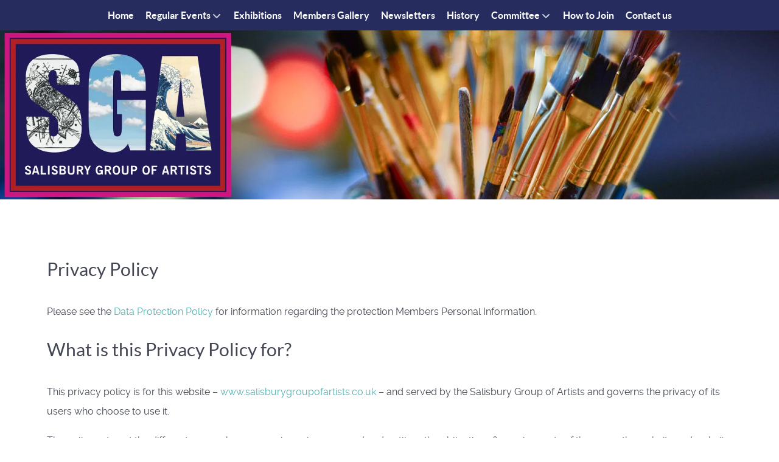

--- FILE ---
content_type: text/html; charset=utf-8
request_url: https://salisburygroupofartists.co.uk/privacy-policy
body_size: 6945
content:
                <!DOCTYPE html>
<html lang="en-GB" dir="ltr">
        
<head>
    
            <meta name="viewport" content="width=device-width, initial-scale=1.0">
        <meta http-equiv="X-UA-Compatible" content="IE=edge" />
        

        
            
         <meta charset="utf-8">
	<meta name="description" content="Salisbury Group of Artists">
	<meta name="generator" content="Joomla! - Open Source Content Management">
	<title>Privacy Policy</title>
	<link href="/privacy-policy?format=feed&amp;type=rss" rel="alternate" type="application/rss+xml" title="Privacy Policy">
	<link href="/privacy-policy?format=feed&amp;type=atom" rel="alternate" type="application/atom+xml" title="Privacy Policy">

    <link href="/media/vendor/joomla-custom-elements/css/joomla-alert.min.css?0.2.0" rel="stylesheet">
	<link href="/media/com_eventgallery/dist/eventgallery.css?v=5.4.1&amp;e=1" rel="stylesheet">
	<link href="/media/com_eventgallery/dist/responsive-static.css?v=5.4.1&amp;e=1" rel="stylesheet">
	<link href="/media/gantry5/engines/nucleus/css-compiled/nucleus.css" rel="stylesheet">
	<link href="/templates/g5_helium/custom/css-compiled/helium_11.css" rel="stylesheet">
	<link href="/media/gantry5/engines/nucleus/css-compiled/bootstrap5.css" rel="stylesheet">
	<link href="/media/system/css/joomla-fontawesome.min.css" rel="stylesheet">
	<link href="/media/plg_system_debug/css/debug.css" rel="stylesheet">
	<link href="/media/gantry5/assets/css/font-awesome.min.css" rel="stylesheet">
	<link href="/templates/g5_helium/custom/css-compiled/helium-joomla_11.css" rel="stylesheet">
	<link href="/templates/g5_helium/custom/css-compiled/custom_11.css" rel="stylesheet">

    <script type="application/json" class="joomla-script-options new">{"joomla.jtext":{"ERROR":"Error","MESSAGE":"Message","NOTICE":"Notice","WARNING":"Warning","JCLOSE":"Close","JOK":"OK","JOPEN":"Open","JLIB_FORM_CONTAINS_INVALID_FIELDS":"The form cannot be submitted as it's missing required data. <br> Please correct the marked fields and try again.","JLIB_FORM_FIELD_REQUIRED_VALUE":"Please fill in this field","JLIB_FORM_FIELD_REQUIRED_CHECK":"One of the options must be selected","JLIB_FORM_FIELD_INVALID_VALUE":"This value is not valid"},"system.paths":{"root":"","rootFull":"https://salisburygroupofartists.co.uk/","base":"","baseFull":"https://salisburygroupofartists.co.uk/"},"csrf.token":"01b51987ed3ab1b2bc5bea01d0e48177"}</script>
	<script src="/media/system/js/core.min.js?2cb912"></script>
	<script src="/media/system/js/fields/validate.min.js?cabe1f" defer></script>
	<script src="/media/system/js/messages.min.js?9a4811" type="module"></script>
	<script src="/media/com_eventgallery/dist/eventgallery.js?v=5.4.1&amp;e=1"></script>
	<script>window.EventGalleryLightboxConfiguration={"navigationFadeDelay":0,"slideshowSpeed":3000,"doUseSlideshow":true,"doUseAutoplay":false,"KEY_CLOSE":"Close (Esc)","KEY_SHARE":"Share","KEY_DOWNLOAD":"Download","KEY_BUY":"Buy","KEY_ZOOM":"Zoom in\/out","KEY_PREVIOUS":"Previous (arrow left)","KEY_NEXT":"Next (arrow right)","KEY_FULLSCREEN":"Fullscreen","KEY_PLAYSLIDESHOW":"Play Slideshow","KEY_PAUSESLIDESHOW":"Pause Slideshow"};</script>
	<script>window.EventGalleryCartConfiguration={"add2cartdialogurl":"\/component\/eventgallery\/singleimage?layout=imagesetselection&format=raw&Itemid=106","removeUrl":"\/component\/eventgallery\/rest?task=removefromcart&format=raw&Itemid=106","add2cartUrl":"\/component\/eventgallery\/rest?task=add2cart&format=raw&Itemid=106","getCartUrl":"\/component\/eventgallery\/rest?task=getCart&format=raw&Itemid=106","removeLinkTitle":"Remove item from cart","removeAllItemsWarning":"Are you sure you want to remove all items from your cart?"};</script>
	<script>window.EventGalleryGooglePhotosConfiguration={"albumUrl":"\/component\/eventgallery\/googlephotosapi?task=getAlbum&format=raw&Itemid=106","albumsUrl":"\/component\/eventgallery\/googlephotosapi?task=getAlbums&format=raw&Itemid=106"};</script>

    
                
</head>

    <body class="site com_content view-category layout-blog no-task dir-ltr itemid-106 outline-11 g-offcanvas-right g-home-particles g-style-preset1">
        
                    

        <div id="g-offcanvas"  data-g-offcanvas-swipe="1" data-g-offcanvas-css3="1">
                        <div class="g-grid">                        

        <div class="g-block size-100">
             <div id="mobile-menu-3786-particle" class="g-content g-particle">            <div id="g-mobilemenu-container" data-g-menu-breakpoint="48rem"></div>
            </div>
        </div>
            </div>
    </div>
        <div id="g-page-surround">
            <div class="g-offcanvas-hide g-offcanvas-toggle" role="navigation" data-offcanvas-toggle aria-controls="g-offcanvas" aria-expanded="false"><i class="fa fa-fw fa-bars"></i></div>                        

                                                        
                <section id="g-navigation" class="g-flushed">
                <div class="g-container">                                <div class="g-grid">                        

        <div class="g-block size-100">
             <div class="g-system-messages">
                                            <div id="system-message-container" aria-live="polite"></div>

            
    </div>
        </div>
            </div>
                            <div class="g-grid">                        

        <div class="g-block size-100 center">
             <div id="menu-6590-particle" class="g-content g-particle">            <nav class="g-main-nav" data-g-hover-expand="true">
        <ul class="g-toplevel">
                                                                                                                
        
                
        
                
        
        <li class="g-menu-item g-menu-item-type-component g-menu-item-101 g-standard  ">
                            <a class="g-menu-item-container" href="/">
                                                                <span class="g-menu-item-content">
                                    <span class="g-menu-item-title">Home</span>
            
                    </span>
                                                </a>
                                </li>
    
                                                                                                
        
                
        
                
        
        <li class="g-menu-item g-menu-item-type-separator g-menu-item-177 g-parent g-standard  ">
                            <div class="g-menu-item-container" data-g-menuparent="">                                                                            <span class="g-separator g-menu-item-content">            <span class="g-menu-item-title">Regular Events</span>
            </span>
                                        <span class="g-menu-parent-indicator"></span>                            </div>                                                                <ul class="g-dropdown g-inactive g-fade g-dropdown-right">
            <li class="g-dropdown-column">
                        <div class="g-grid">
                        <div class="g-block size-100">
            <ul class="g-sublevel">
                <li class="g-level-1 g-go-back">
                    <a class="g-menu-item-container" href="#" data-g-menuparent=""><span>Back</span></a>
                </li>
                                                                                                                    
        
                
        
                
        
        <li class="g-menu-item g-menu-item-type-component g-menu-item-113  ">
                            <a class="g-menu-item-container" href="/regular-events/salisbury-sketchers">
                                                                <span class="g-menu-item-content">
                                    <span class="g-menu-item-title">Salisbury Sketchers</span>
            
                    </span>
                                                </a>
                                </li>
    
                                                                                                
        
                
        
                
        
        <li class="g-menu-item g-menu-item-type-component g-menu-item-114  ">
                            <a class="g-menu-item-container" href="/regular-events/friday-art">
                                                                <span class="g-menu-item-content">
                                    <span class="g-menu-item-title">Friday Art</span>
            
                    </span>
                                                </a>
                                </li>
    
                                                                                                
        
                
        
                
        
        <li class="g-menu-item g-menu-item-type-component g-menu-item-116  ">
                            <a class="g-menu-item-container" href="/regular-events/workshops-and-life-drawing">
                                                                <span class="g-menu-item-content">
                                    <span class="g-menu-item-title">Workshops and Life Drawing</span>
            
                    </span>
                                                </a>
                                </li>
    
                                                                                                
        
                
        
                
        
        <li class="g-menu-item g-menu-item-type-component g-menu-item-436  ">
                            <a class="g-menu-item-container" href="/regular-events/art-in-the-square">
                                                                <span class="g-menu-item-content">
                                    <span class="g-menu-item-title">Art in the Square</span>
            
                    </span>
                                                </a>
                                </li>
    
                                                                                                
        
                
        
                
        
        <li class="g-menu-item g-menu-item-type-component g-menu-item-437  ">
                            <a class="g-menu-item-container" href="/regular-events/social-events">
                                                                <span class="g-menu-item-content">
                                    <span class="g-menu-item-title">Social Events</span>
            
                    </span>
                                                </a>
                                </li>
    
    
            </ul>
        </div>
            </div>

            </li>
        </ul>
            </li>
    
                                                                                                
        
                
        
                
        
        <li class="g-menu-item g-menu-item-type-component g-menu-item-115 g-standard  ">
                            <a class="g-menu-item-container" href="/exhibitions">
                                                                <span class="g-menu-item-content">
                                    <span class="g-menu-item-title">Exhibitions</span>
            
                    </span>
                                                </a>
                                </li>
    
                                                                                                
        
                
        
                
        
        <li class="g-menu-item g-menu-item-type-component g-menu-item-117 g-standard  ">
                            <a class="g-menu-item-container" href="/gallery">
                                                                <span class="g-menu-item-content">
                                    <span class="g-menu-item-title">Members Gallery</span>
            
                    </span>
                                                </a>
                                </li>
    
                                                                                                
        
                
        
                
        
        <li class="g-menu-item g-menu-item-type-component g-menu-item-161 g-standard  ">
                            <a class="g-menu-item-container" href="/newsletters">
                                                                <span class="g-menu-item-content">
                                    <span class="g-menu-item-title">Newsletters</span>
            
                    </span>
                                                </a>
                                </li>
    
                                                                                                
        
                
        
                
        
        <li class="g-menu-item g-menu-item-type-component g-menu-item-118 g-standard  ">
                            <a class="g-menu-item-container" href="/history">
                                                                <span class="g-menu-item-content">
                                    <span class="g-menu-item-title">History</span>
            
                    </span>
                                                </a>
                                </li>
    
                                                                                                
        
                
        
                
        
        <li class="g-menu-item g-menu-item-type-component g-menu-item-119 g-parent g-standard g-menu-item-link-parent ">
                            <a class="g-menu-item-container" href="/committee">
                                                                <span class="g-menu-item-content">
                                    <span class="g-menu-item-title">Committee</span>
            
                    </span>
                    <span class="g-menu-parent-indicator" data-g-menuparent=""></span>                            </a>
                                                                            <ul class="g-dropdown g-inactive g-fade g-dropdown-right">
            <li class="g-dropdown-column">
                        <div class="g-grid">
                        <div class="g-block size-100">
            <ul class="g-sublevel">
                <li class="g-level-1 g-go-back">
                    <a class="g-menu-item-container" href="#" data-g-menuparent=""><span>Back</span></a>
                </li>
                                                                                                                    
        
                
        
                
        
        <li class="g-menu-item g-menu-item-type-component g-menu-item-121  ">
                            <a class="g-menu-item-container" href="/committee/constitution-and-rules">
                                                                <span class="g-menu-item-content">
                                    <span class="g-menu-item-title">Constitution and Rules</span>
            
                    </span>
                                                </a>
                                </li>
    
    
            </ul>
        </div>
            </div>

            </li>
        </ul>
            </li>
    
                                                                                                
        
                
        
                
        
        <li class="g-menu-item g-menu-item-type-component g-menu-item-120 g-standard  ">
                            <a class="g-menu-item-container" href="/how-to-join">
                                                                <span class="g-menu-item-content">
                                    <span class="g-menu-item-title">How to Join</span>
            
                    </span>
                                                </a>
                                </li>
    
                                                                                                
        
                
        
                
        
        <li class="g-menu-item g-menu-item-type-component g-menu-item-149 g-standard  ">
                            <a class="g-menu-item-container" href="/contact-us">
                                                                <span class="g-menu-item-content">
                                    <span class="g-menu-item-title">Contact us</span>
            
                    </span>
                                                </a>
                                </li>
    
    
        </ul>
    </nav>
            </div>
        </div>
            </div>
                            <div class="g-grid">                        

        <div class="g-block size-100 nomarginall nopaddingall center">
             <div id="logo-1030-particle" class="g-content g-particle">            <a href="/" target="_self" title="" aria-label="" rel="home" >
                        <img src="/templates/g5_helium/custom/images/sga-top-banner-v5.webp"  alt="" />
            </a>
            </div>
        </div>
            </div>
            </div>
        
    </section>
                                    
                                
                
    
                <section id="g-container-main" class="g-wrapper">
                <div class="g-container">                    <div class="g-grid">                        

        <div class="g-block size-100">
             <main id="g-mainbar">
                                        <div class="g-grid">                        

        <div class="g-block size-100">
             <div class="g-content">
                                                            <div class="platform-content container"><div class="row"><div class="col"><div class="com-content-category-blog blog">
    
        
    
    
    
            <div class="com-content-category-blog__items blog-items items-leading ">
                            <div class="com-content-category-blog__item blog-item">
                    

<div class="item-content">
    
        <div class="page-header">
                    <h2>
                                    Privacy Policy                            </h2>
        
        
        
            </div>

    
        
        
                        
        
    <p>Please see the&nbsp;<a href="https://www.salisburygroupofartists.co.uk/data-protection-policy/">Data Protection Policy</a>&nbsp;for information regarding the protection Members Personal Information.</p>
<h2>What is this Privacy Policy for?</h2>
<p>This privacy policy is for this website –&nbsp;<a href="https://www.salisburygroupofartists.co.uk/" target="_blank" rel="noopener">www.salisburygroupofartists.co.uk</a>&nbsp;– and served by the Salisbury Group of Artists and governs the privacy of its users who choose to use it.</p>
<p>The policy sets out the different areas where user privacy is concerned and outlines the obligations &amp; requirements of the users, the website and website owners. Furthermore the way this website processes, stores and protects user data and information will also be detailed within this policy.</p>
<h3>The Website</h3>
<p>This website and its owners take a proactive approach to user privacy and ensure the necessary steps are taken to protect the privacy of its users throughout their visiting experience. This website complies to all UK national laws and requirements for user privacy. It has an SSL certificate installed and is served encrypted over https. Any data sent to us over this connection is secure.</p>
<p>This website uses contact forms that collect your name and email address in order for us to reply to your enquiry. This information is kept for as long as is needed to communicate with you and is not passed on to any third parties.</p>
<h3>Security</h3>
<p>As part of the security system for the website that prevents hackers, spammers and bad robots from overloading the site or gaining unauthorised access, it is possible that your IP address may appear in security logs for a brief period. This information is kept for as long as the log lasts, either 7 days or until the file reaches 250k and is deleted. We do not pass this information on to third parties.</p>
<p><strong>The security plugins in use by this system are as follows:</strong></p>
<p>Bulletproof Security: there is a 1% chance that your visit could be logged. These logs are not stored in the database but in a file stored securely on the server, which is deleted once it reaches 250k in size. There is no reason for this personal information to be processed or tracked back to you. More information about Bulletproof’s GDPR compliance can be found here: <a href="https://forum.ait-pro.com/forums/topic/bps-gdpr-compliance/">https://forum.ait-pro.com/forums/topic/bps-gdpr-compliance/</a></p>
<p>Bad Behavior: prevents spam and scrapers from overloading the website. There is a small chance that this plugin will log your IP address and browser information. This is stored in a log file and deleted after 7 days. There is no reason why this information should be processed and personally identifiable to you.</p>
<h4>Use of Cookies</h4>
<p>This website uses cookies to better the users experience while visiting the website. Where applicable this website uses a cookie control system allowing the user on their first visit to the website to allow or disallow the use of cookies on their computer / device. This complies with recent legislation requirements for websites to obtain explicit consent from users before leaving behind or reading files such as cookies on a user’s computer / device.</p>
<p>Cookies are small files saved to the user’s computers hard drive that track, save and store information about the user’s interactions and usage of the website. This allows the website, through its server to provide the users with a tailored experience within this website.</p>
<p>Users are advised that if they wish to deny the use and saving of cookies from this website on to their computers hard drive they should take necessary steps within their web browsers security settings to block all cookies from this website and its external serving vendors.</p>
<p>Other cookies may be stored to your computers hard drive by external vendors when this website uses referral programs, sponsored links or adverts. Such cookies are used for conversion and referral tracking and typically expire after 30 days, though some may take longer. No personal information is stored, saved or collected.</p>
<p>This website uses social media sharing buttons, when you click a share button to share one of this website’s pages to your social media account, you are then interacting with a third party website and covered by their Privacy Policy. Various social media widgets are used by this website, as a result, this website makes requests to the social media provider’s servers for you to be able to share our webpages using your social media accounts. These requests make your IP address visible to social media provider, who may use it in accordance with their data privacy policy:</p>
<p>Twitter: <a href="https://twitter.com/en/privacy#update">https://twitter.com/en/privacy#update</a><br />Facebook: <a href="https://www.facebook.com/about/privacy/update">https://www.facebook.com/about/privacy/update</a><br />Google Plus: <a href="https://policies.google.com/privacy">https://policies.google.com/privacy</a><br />LinkedIn: <a href="https://www.linkedin.com/legal/privacy-policy">https://www.linkedin.com/legal/privacy-policy</a><br />Pinterest: <a href="https://policy.pinterest.com/en/privacy-policy">https://policy.pinterest.com/en/privacy-policy</a></p>
<h3>Contact &amp; Communication</h3>
<p>Users contacting this website and/or its owners do so at their own discretion and provide any such personal details requested at their own risk. Your personal information is kept private and stored securely until a time it is no longer required or has no use, as detailed in the General Data Protection Regulations 2018. Every effort has been made to ensure a safe and secure form to email submission process but advise users using such form to email processes that they do so at their own risk.</p>
<p>This website and its owners use any information submitted to provide you with further information about the products / services they offer or to assist you in answering any questions or queries you may have submitted. This includes using your details to subscribe you to any email newsletter program the website operates but only if this was made clear to you and your express permission was granted when submitting any form to email process. Or whereby you the consumer have previously purchased from or enquired about purchasing from the company a product or service that the email newsletter relates to. This is by no means an entire list of your user rights in regard to receiving email marketing material.</p>
<p>Your details are not passed on to any third parties.</p>
<h3>Email Newsletter</h3>
<p>This website may operate an email newsletter program, used to inform subscribers about products and services supplied by this website. Users can subscribe through an online automated process should they wish to do so but do so at their own discretion. Some subscriptions may be manually processed through prior written agreement with the user.</p>
<p>Subscriptions are taken in compliance with UK Spam Laws detailed in the Privacy and Electronic Communications Regulations 2003. All personal details relating to subscriptions are held securely and in accordance with the Data Protection Act 1998. No personal details are passed on to third parties nor shared with companies / people outside of the company that operates this website. Under the Data Protection Act 1998 you may request a copy of personal information held about you by this website’s email newsletter program. A small fee will be payable. If you would like a copy of the information held on you please contact the website owner.</p>
<p>Email marketing campaigns published by this website or its owners may contain tracking facilities within the actual email. Subscriber activity is tracked and stored in a database for future analysis and evaluation. Such tracked activity may include; the opening of emails, forwarding of emails, the clicking of links within the email content, times, dates and frequency of activity [this is by no far a comprehensive list].<br />This information is used to refine future email campaigns and supply the user with more relevant content based around their activity.</p>
<p>In compliance with UK Spam Laws and the Privacy and Electronic Communications Regulations 2003 subscribers are given the opportunity to un-subscribe at any time through an automated system. This process is detailed at the footer of each email campaign. If an automated un-subscription system is unavailable clear instructions on how to un-subscribe will by detailed instead.</p>
<h3>External Links</h3>
<p>Although this website only looks to include quality, safe and relevant external links, users are advised adopt a policy of caution before clicking any external web links mentioned throughout this website.</p>
<p>The owners of this website cannot guarantee or verify the contents of any externally linked website despite their best efforts. Users should therefore note they click on external links at their own risk and this website and its owners cannot be held liable for any damages or implications caused by visiting any external links mentioned.</p>
<h3>Adverts and Sponsored Links</h3>
<p>This website may contain sponsored links and adverts. These will typically be served through our advertising partners, to whom may have detailed privacy policies relating directly to the adverts they serve.</p>
<p>Clicking on any such adverts will send you to the advertisers website through a referral program which may use cookies and will track the number of referrals sent from this website. This may include the use of cookies which may in turn be saved on your computers hard drive. Users should therefore note they click on sponsored external links at their own risk and this website and its owners cannot be held liable for any damages or implications caused by visiting any external links mentioned.</p>
<h3>Social Media Platforms</h3>
<p>Communication, engagement and actions taken through external social media platforms that this website and its owners participate on are custom to the terms and conditions as well as the privacy policies held with each social media platform respectively.</p>
<p>Users are advised to use social media platforms wisely and communicate / engage upon them with due care and caution in regard to their own privacy and personal details. This website nor its owners will ever ask for personal or sensitive information through social media platforms and encourage users wishing to discuss sensitive details to contact them through primary communication channels such as by telephone or email.</p>
<p>This website may use social sharing buttons which help share web content directly from web pages to the social media platform in question. Users are advised before using such social sharing buttons that they do so at their own discretion and note that the social media platform may track and save your request to share a web page respectively through your social media platform account.</p>
<h3>Shortened Links in Social Media</h3>
<p>This website and its owners through their social media platform accounts may share web links to relevant web pages. By default some social media platforms shorten lengthy urls [web addresses] (this is an example: <a href="http://is.gd/VQxRb2">http://is.gd/VQxRb2</a>).</p>
<p>Users are advised to take caution and good judgement before clicking any shortened urls published on social media platforms by this website and its owners. Despite the best efforts to ensure only genuine urls are published many social media platforms are prone to spam and hacking and therefore this website and its owners cannot be held liable for any damages or implications caused by visiting any shortened links.</p>
<h3>Resources &amp; Further Information</h3>
<ul>
<li><a href="https://goo.gl/c33ZGc" target="_blank" rel="noopener">General Data Protection Legislation</a></li>
<li><a href="http://www.legislation.gov.uk/uksi/2003/2426/contents/made" target="_blank" rel="noopener">Privacy and Electronic Communications Regulations 2003</a></li>
<li><a href="https://ico.org.uk/for-organisations/guide-to-pecr/" target="_blank" rel="noopener">Privacy and Electronic Communications Regulations – The Guide</a></li>
<li><a href="http://twitter.com/privacy" target="_blank" rel="noopener">Twitter Privacy Policy</a></li>
<li><a href="http://www.facebook.com/about/privacy/" target="_blank" rel="noopener">Facebook Privacy Policy</a></li>
<li><a href="http://www.google.com/privacy.html" target="_blank" rel="noopener">Google Privacy Policy</a></li>
<li><a href="http://www.linkedin.com/static?key=privacy_policy" target="_blank" rel="noopener">Linkedin Privacy Policy</a></li>
<li><a href="http://mailchimp.com/legal/privacy/" target="_self">Mailchimp Privacy Policy</a></li>
</ul>
<p>v.3.0 May 2018 Edited &amp; customised by: the Salisbury Group of Artists</p>
    
    
    
        </div>
                </div>
                    </div>
    
    
    
                </div></div></div></div>
    
            
    </div>
        </div>
            </div>
            
    </main>
        </div>
            </div>
    </div>
        
    </section>
    
                                                    
                <footer id="g-footer">
                <div class="g-container">                                <div class="g-grid">                        

        <div class="g-block size-42">
             <div id="copyright-4935-particle" class="g-content g-particle">            <div class="g-copyright ">
    &copy;
            Salisbury Group of Artists
        2016 -     2026
    </div>
            </div>
        </div>
                    

        <div class="g-block size-58">
             <div id="horizontalmenu-3872-particle" class="g-content g-particle">            <ul class="g-horizontalmenu ">

                    <li>
                <a target="_parent" href="/website-disclaimer" title="Website Disclaimer">Website Disclaimer</a>
            </li>
                    <li>
                <a target="_parent" href="/privacy-policy" title="Privacy Policy">Privacy Policy</a>
            </li>
                    <li>
                <a target="_parent" href="/data-protection-policy" title="Data Protection Policy">Data Protection Policy</a>
            </li>
                    <li>
                <a target="_parent" href="/members-log-in" title="Admin Log-in">Admin Log-in</a>
            </li>
        
    </ul>
            </div>
        </div>
            </div>
            </div>
        
    </footer>
                                
                        

        </div>
                    

                        <script type="text/javascript" src="/media/gantry5/assets/js/main.js"></script>
    

    

        
    </body>
</html>


--- FILE ---
content_type: text/css
request_url: https://salisburygroupofartists.co.uk/media/com_eventgallery/dist/eventgallery.css?v=5.4.1&e=1
body_size: 13490
content:
/*! PhotoSwipe main CSS by Dmytro Semenov | photoswipe.com */

.pswp {
  --pswp-bg: #000;
  --pswp-placeholder-bg: #222;
  

  --pswp-root-z-index: 100000;
  
  --pswp-preloader-color: rgba(79, 79, 79, 0.4);
  --pswp-preloader-color-secondary: rgba(255, 255, 255, 0.9);
  
  /* defined via js:
  --pswp-transition-duration: 333ms; */
  
  --pswp-icon-color: #fff;
  --pswp-icon-color-secondary: #4f4f4f;
  --pswp-icon-stroke-color: #4f4f4f;
  --pswp-icon-stroke-width: 2px;

  --pswp-error-text-color: var(--pswp-icon-color);
}


/*
	Styles for basic PhotoSwipe (pswp) functionality (sliding area, open/close transitions)
*/

.pswp {
	position: fixed;
	top: 0;
	left: 0;
	width: 100%;
	height: 100%;
	z-index: var(--pswp-root-z-index);
	display: none;
	touch-action: none;
	outline: 0;
	opacity: 0.003;
	contain: layout style size;
	-webkit-tap-highlight-color: rgba(0, 0, 0, 0);
}

/* Prevents focus outline on the root element,
  (it may be focused initially) */
.pswp:focus {
  outline: 0;
}

.pswp * {
  box-sizing: border-box;
}

.pswp img {
  max-width: none;
}

.pswp--open {
	display: block;
}

.pswp,
.pswp__bg {
	transform: translateZ(0);
	will-change: opacity;
}

.pswp__bg {
  opacity: 0.005;
	background: var(--pswp-bg);
}

.pswp,
.pswp__scroll-wrap {
	overflow: hidden;
}

.pswp__scroll-wrap,
.pswp__bg,
.pswp__container,
.pswp__item,
.pswp__content,
.pswp__img,
.pswp__zoom-wrap {
	position: absolute;
	top: 0;
	left: 0;
	width: 100%;
	height: 100%;
}

.pswp__img,
.pswp__zoom-wrap {
	width: auto;
	height: auto;
}

.pswp--click-to-zoom.pswp--zoom-allowed .pswp__img {
	cursor: -webkit-zoom-in;
	cursor: -moz-zoom-in;
	cursor: zoom-in;
}

.pswp--click-to-zoom.pswp--zoomed-in .pswp__img {
	cursor: move;
	cursor: -webkit-grab;
	cursor: -moz-grab;
	cursor: grab;
}

.pswp--click-to-zoom.pswp--zoomed-in .pswp__img:active {
  cursor: -webkit-grabbing;
  cursor: -moz-grabbing;
  cursor: grabbing;
}

/* :active to override grabbing cursor */
.pswp--no-mouse-drag.pswp--zoomed-in .pswp__img,
.pswp--no-mouse-drag.pswp--zoomed-in .pswp__img:active,
.pswp__img {
	cursor: -webkit-zoom-out;
	cursor: -moz-zoom-out;
	cursor: zoom-out;
}


/* Prevent selection and tap highlights */
.pswp__container,
.pswp__img,
.pswp__button,
.pswp__counter {
	-webkit-user-select: none;
	-moz-user-select: none;
	-ms-user-select: none;
	user-select: none;
}

.pswp__item {
	/* z-index for fade transition */
	z-index: 1;
	overflow: hidden;
}

.pswp__hidden {
	display: none !important;
}

/* Allow to click through pswp__content element, but not its children */
.pswp__content {
  pointer-events: none;
}
.pswp__content > * {
  pointer-events: auto;
}


/*

  PhotoSwipe UI

*/

/*
	Error message appears when image is not loaded
	(JS option errorMsg controls markup)
*/
.pswp__error-msg-container {
  display: grid;
}
.pswp__error-msg {
	margin: auto;
	font-size: 1em;
	line-height: 1;
	color: var(--pswp-error-text-color);
}

/*
class pswp__hide-on-close is applied to elements that
should hide (for example fade out) when PhotoSwipe is closed
and show (for example fade in) when PhotoSwipe is opened
 */
.pswp .pswp__hide-on-close {
	opacity: 0.005;
	will-change: opacity;
	transition: opacity var(--pswp-transition-duration) cubic-bezier(0.4, 0, 0.22, 1);
	z-index: 10; /* always overlap slide content */
	pointer-events: none; /* hidden elements should not be clickable */
}

/* class pswp--ui-visible is added when opening or closing transition starts */
.pswp--ui-visible .pswp__hide-on-close {
	opacity: 1;
	pointer-events: auto;
}

/* <button> styles, including css reset */
.pswp__button {
	position: relative;
	display: block;
	width: 50px;
	height: 60px;
	padding: 0;
	margin: 0;
	overflow: hidden;
	cursor: pointer;
	background: none;
	border: 0;
	box-shadow: none;
	opacity: 0.85;
	-webkit-appearance: none;
	-webkit-touch-callout: none;
}

.pswp__button:hover,
.pswp__button:active,
.pswp__button:focus {
  transition: none;
  padding: 0;
  background: none;
  border: 0;
  box-shadow: none;
  opacity: 1;
}

.pswp__button:disabled {
  opacity: 0.3;
  cursor: auto;
}

.pswp__icn {
  fill: var(--pswp-icon-color);
  color: var(--pswp-icon-color-secondary);
}

.pswp__icn {
  position: absolute;
  top: 14px;
  left: 9px;
  width: 32px;
  height: 32px;
  overflow: hidden;
  pointer-events: none;
}

.pswp__icn-shadow {
  stroke: var(--pswp-icon-stroke-color);
  stroke-width: var(--pswp-icon-stroke-width);
  fill: none;
}

.pswp__icn:focus {
	outline: 0;
}

/*
	div element that matches size of large image,
	large image loads on top of it,
	used when msrc is not provided
*/
div.pswp__img--placeholder,
.pswp__img--with-bg {
	background: var(--pswp-placeholder-bg);
}

.pswp__top-bar {
	position: absolute;
	left: 0;
	top: 0;
	width: 100%;
	height: 60px;
	display: flex;
  flex-direction: row;
  justify-content: flex-end;
	z-index: 10;

	/* allow events to pass through top bar itself */
	pointer-events: none !important;
}
.pswp__top-bar > * {
  pointer-events: auto;
  /* this makes transition significantly more smooth,
     even though inner elements are not animated */
  will-change: opacity;
}


/*

  Close button

*/
.pswp__button--close {
  margin-right: 6px;
}


/*

  Arrow buttons

*/
.pswp__button--arrow {
  position: absolute;
  top: 0;
  width: 75px;
  height: 100px;
  top: 50%;
  margin-top: -50px;
}

.pswp__button--arrow:disabled {
  display: none;
  cursor: default;
}

.pswp__button--arrow .pswp__icn {
  top: 50%;
  margin-top: -30px;
  width: 60px;
  height: 60px;
  background: none;
  border-radius: 0;
}

.pswp--one-slide .pswp__button--arrow {
  display: none;
}

/* hide arrows on touch screens */
.pswp--touch .pswp__button--arrow {
  visibility: hidden;
}

/* show arrows only after mouse was used */
.pswp--has_mouse .pswp__button--arrow {
  visibility: visible;
}

.pswp__button--arrow--prev {
  right: auto;
  left: 0px;
}

.pswp__button--arrow--next {
  right: 0px;
}
.pswp__button--arrow--next .pswp__icn {
  left: auto;
  right: 14px;
  /* flip horizontally */
  transform: scale(-1, 1);
}

/*

  Zoom button

*/
.pswp__button--zoom {
  display: none;
}

.pswp--zoom-allowed .pswp__button--zoom {
  display: block;
}

/* "+" => "-" */
.pswp--zoomed-in .pswp__zoom-icn-bar-v {
  display: none;
}


/*

  Loading indicator

*/
.pswp__preloader {
  position: relative;
  overflow: hidden;
  width: 50px;
  height: 60px;
  margin-right: auto;
}

.pswp__preloader .pswp__icn {
  opacity: 0;
  transition: opacity 0.2s linear;
  animation: pswp-clockwise 600ms linear infinite;
}

.pswp__preloader--active .pswp__icn {
  opacity: 0.85;
}

@keyframes pswp-clockwise {
  0% { transform: rotate(0deg); }
  100% { transform: rotate(360deg); }
}


/*

  "1 of 10" counter

*/
.pswp__counter {
  height: 30px;
  margin-top: 15px;
  margin-inline-start: 20px;
  font-size: 14px;
  line-height: 30px;
  color: var(--pswp-icon-color);
  text-shadow: 1px 1px 3px var(--pswp-icon-color-secondary);
  opacity: 0.85;
}

.pswp--one-slide .pswp__counter {
  display: none;
}

.eventgallery-subcategories {
  /* CSS calculation to avoid using JavaScript */
  /* END CSS JS-less layout */
}
.eventgallery-subcategories .item-container {
  position: relative;
  width: 25%;
  float: left;
  -webkit-box-sizing: border-box;
  -moz-box-sizing: border-box;
  box-sizing: border-box;
}
.eventgallery-subcategories .item-container .wrapper {
  position: absolute;
  width: 100%;
  height: 100%;
  padding: 5px;
}
.eventgallery-subcategories .item-container .wrapper .content,
.eventgallery-subcategories .item-container .wrapper a,
.eventgallery-subcategories .item-container .wrapper .event-thumbnails,
.eventgallery-subcategories .item-container .wrapper .event-thumbnail {
  height: 100%;
  width: 100%;
  display: block;
}
.eventgallery-subcategories .item-container .wrapper .event-thumbnail img {
  height: 100% !important;
  width: 100% !important;
}
.eventgallery-subcategories .item-container:after {
  content: "";
  display: block;
  padding-top: 100%;
}
.eventgallery-subcategories .content {
  position: relative;
}
.eventgallery-subcategories .content .data {
  box-sizing: border-box;
  padding: 10px;
  position: absolute;
  text-align: center;
  width: 100%;
  max-height: 100%;
  bottom: 0;
  left: 0;
  background-color: rgba(0, 0, 0, 0.4);
  color: #DDD;
  transition: all 0.5s;
}
.eventgallery-subcategories .content .data h2 {
  text-overflow: ellipsis;
  overflow: hidden;
  line-height: 1.3em;
}
.eventgallery-subcategories .content:hover .data {
  background-color: rgba(0, 0, 0, 0.7);
  color: white;
}
/* Common styling */
*[data-eg-link] {
  cursor: pointer;
}
/* Events Tiles View */
.eventgallery-module div#events .item-container {
  width: 50%;
}
/**
 Image List for Events
 */
.eventgallery-events-imagelist .event-content {
  font-size: 1rem;
  line-height: 1.2rem;
  position: absolute;
  font-weight: bold;
  color: white;
  bottom: 5px;
  width: calc(100% - 8px);
  background-color: rgba(0, 0, 0, 0.3);
  margin-bottom: 10px;
  padding: 10px;
  box-sizing: border-box;
}
/* Events */
#events {
  /* CSS calculation to avoid using JavaScript */
  /* END CSS JS-less layout */
}
#events .item-container {
  position: relative;
  width: 25%;
  float: left;
  -webkit-box-sizing: border-box;
  -moz-box-sizing: border-box;
  box-sizing: border-box;
}
#events .item-container .item {
  position: absolute;
  width: 100%;
  height: 100%;
  padding: 5px;
}
#events .item-container .item .eg-content,
#events .item-container .item a,
#events .item-container .item .event-thumbnails,
#events .item-container .item .event-thumbnail {
  height: 100%;
  width: 100%;
  display: block;
}
#events .item-container .item .event-thumbnail img {
  height: 100% !important;
  width: 100% !important;
}
#events .item-container:after {
  content: "";
  display: block;
  padding-top: 100%;
}
#events .error {
  border: 5px solid red;
}
#events .thumbnail > img {
  display: inline;
  max-width: none;
  margin-left: 0;
  margin-right: 0;
}
#events .item-container {
  float: left;
  width: 33.3333333%;
  -webkit-box-sizing: border-box;
  -moz-box-sizing: border-box;
  box-sizing: border-box;
}
#events .item {
  float: left;
  padding: 0;
  margin: 0;
  cursor: hand;
  width: 100%;
}
#events .item a {
  text-decoration: none;
  -webkit-box-shadow: 1px 1px 3px 0 rgba(0, 0, 0, 0.5);
  -moz-box-shadow: 1px 1px 3px 0 rgba(0, 0, 0, 0.5);
  box-shadow: 1px 1px 3px 0 rgba(0, 0, 0, 0.5);
  -webkit-box-sizing: border-box;
  -moz-box-sizing: border-box;
  box-sizing: border-box;
}
#events .item .eg-content {
  padding: 0;
  margin: 0;
  position: relative;
  overflow: hidden;
}
#events .item .eg-content .data {
  background-color: rgba(0, 0, 0, 0.1);
  bottom: 0;
  color: #DDD;
  opacity: 0.8;
  position: absolute;
  -webkit-transition: all 0.5s;
  -moz-transition: all 0.5s;
  -o-transition: all 0.5s;
  -ms-transition: all 0.5s;
  transition: all 0.5s;
  width: 100%;
  z-index: 222;
}
#events .item .eg-content:hover .data {
  background-color: rgba(0, 0, 0, 0.9);
  opacity: 1;
  color: #EEE;
}
#events .item .eg-content .images {
  font-size: 0;
  margin: 0;
  padding: 0;
  z-index: 1;
}
#events .item .eg-content .images img {
  opacity: 1;
  width: 100%;
  height: auto;
}
#events .item .eg-content:hover .images img {
  opacity: 1;
}
#events .item .eg-content .thumbnails img {
  padding: 0;
  margin: 0;
}
#events .item h2 {
  font-size: 1em;
}
#events .item h3 {
  font-size: 0.9em;
}
#events .item .date {
  height: 18px;
  font-size: 0.7em;
  font-weight: bold;
  margin: 0 10px;
}
#events .item .title {
  min-height: 60px;
  font-size: 1.2em;
  overflow: auto;
  margin: 0 10px;
  word-break: break-word;
  word-wrap: break-word;
  -epub-hyphens: auto;
  -webkit-hyphens: auto;
  -moz-hyphens: auto;
  -ms-hyphens: auto;
  -o-hyphens: auto;
  hyphens: auto;
}
#events .item .imagecount,
#events .item .eventhits,
#events .item .text,
#events .item .overallCount {
  font-weight: bold;
  font-size: 0.8em;
  margin: 0 10px;
}
#events .item .imagecount,
#events .item .eventhits {
  float: left;
}
#events .item .thumbnail {
  margin-top: 0;
}
.eventgallery-module .eventgallery-tiles-list .eventgallery-tile {
  width: 50%;
}
.eventgallery-tiles-list .eventgallery-tiles {
  position: relative;
  margin-left: -3px;
  margin-right: -3px;
}
.eventgallery-tiles-list .eventgallery-tile {
  width: 33.33%;
  padding: 6px;
  margin: 0;
  visibility: hidden;
  float: left;
  -webkit-box-sizing: border-box;
  -moz-box-sizing: border-box;
  box-sizing: border-box;
}
.eventgallery-tiles-list .eventgallery-tile .wrapper {
  padding: 0;
  margin: 0;
  border: 0 solid silver;
  border-radius: 3px;
  -webkit-box-shadow: 0 1px 3px 0 rgba(0, 0, 0, 0.33);
  -moz-box-shadow: 0 1px 3px 0 rgba(0, 0, 0, 0.33);
  box-shadow: 0 1px 3px 0 rgba(0, 0, 0, 0.33);
}
.eventgallery-tiles-list .eventgallery-tile .event-thumbnails {
  position: relative;
  line-height: 0;
}
.eventgallery-tiles-list .eventgallery-tile a {
  text-decoration: none;
}
.eventgallery-tiles-list .wrapper .data {
  padding: 10px;
  word-break: break-word;
  word-wrap: break-word;
  -epub-hyphens: auto;
  -webkit-hyphens: auto;
  -moz-hyphens: auto;
  -ms-hyphens: auto;
  -o-hyphens: auto;
  hyphens: auto;
}
.eventgallery-tiles-list .eventgallery-tile .data .imagecount,
.eventgallery-tiles-list .eventgallery-tile .data .eventhits {
  float: left;
  padding-right: 10px;
}
.eventgallery-tiles-list .eventgallery-tile img {
  border-radius: 3px 3px 0 0;
}
/* Event List - Square Layout */
.eventgallery-module .eventgallery-square-list .eventgallery-square {
  width: 50%;
}
/* Event List - Tiles Layout */
/* Event Sqaure View */
.eventgallery-square-list {
  /* CSS calculation to avoid using JavaScript */
  /* END CSS calc for square sized boxes */
}
.eventgallery-square-list .eventgallery-square {
  width: 33.33%;
  padding: 0.5px;
  margin: 0;
  float: left;
  -webkit-box-sizing: border-box;
  -moz-box-sizing: border-box;
  box-sizing: border-box;
}
.eventgallery-square-list .eventgallery-square {
  position: relative;
}
.eventgallery-square-list .eventgallery-square .event-thumbnails {
  position: absolute;
  width: 100%;
  height: 100%;
}
.eventgallery-square-list .eventgallery-square .event-thumbnails a {
  width: 100%;
  height: 100%;
}
.eventgallery-square-list .eventgallery-square .event-thumbnails img {
  height: 100% !important;
  width: 100% !important;
  object-fit: cover;
  max-width: 10000px;
}
.eventgallery-square-list .eventgallery-square:after {
  content: "";
  display: block;
  padding-top: 100%;
}
/* Simple List Tiles */
.eventgallery-module .eventgallery-simplelist-tile {
  width: 50%;
}
.eventgallery-simplelist {
  display: flex;
  flex-wrap: wrap;
  flex-direction: row;
  justify-content: left;
  align-items: center;
}
.eventgallery-simplelist .event-thumbnails .event-thumbnail {
  display: inline-block;
  position: relative;
  left: 50%;
  transform: translateX(-50%);
}
.eventgallery-simplelist .eventgallery-simplelist-tile {
  width: 25%;
  padding: 6px;
  -webkit-box-sizing: border-box;
  -moz-box-sizing: border-box;
  box-sizing: border-box;
}
/* Event - Imagelist */
.eventgallery-imagelist .thumbnail-container .content {
  font-size: 12px;
  line-height: 14px;
  position: absolute;
  bottom: 0;
  left: 0;
  width: 100%;
  height: 100%;
  z-index: 1;
  opacity: 0;
  padding: 8px;
  color: #FFF;
  -webkit-box-sizing: border-box;
  -moz-box-sizing: border-box;
  box-sizing: border-box;
  -webkit-transition: all 0.5s;
  -moz-transition: all 0.5s;
  -o-transition: all 0.5s;
  -ms-transition: all 0.5s;
  transition: all 0.5s;
}
.eventgallery-imagelist .thumbnail-container:hover .content,
.eventgallery-imagelist .thumbnail-container:active .content {
  opacity: 1;
}
.eventgallery-imagelist .thumbnail-container .content .data {
  width: 100%;
  height: 100%;
  background-color: rgba(0, 0, 0, 0);
  -webkit-box-sizing: border-box;
  -moz-box-sizing: border-box;
  box-sizing: border-box;
  overflow: hidden;
  text-align: center;
}
.eventgallery-imagelist .thumbnail-container:hover .content .data {
  background-color: rgba(0, 0, 0, 0.9);
}
.eventgallery-imagelist .thumbnail-container .content .data h2 {
  background-color: rgba(255, 255, 255, 0);
  padding: 10px 0;
  margin: 5px 0;
  -webkit-transition: all 0.5s ease-in-out;
  -moz-transition: all 0.5s ease-in-out;
  -o-transition: all 0.5s ease-in-out;
  -ms-transition: all 0.5s ease-in-out;
  transition: all 0.5s ease-in-out;
  position: relative;
  top: -100%;
  left: 0;
}
.eventgallery-imagelist .thumbnail-container:hover .content .data h2 {
  background-color: rgba(255, 255, 255, 0.5);
  top: 0;
}
.eventgallery-imagelist .thumbnail-container:hover .content .eventgallery-caption {
  margin-top: 10px;
}
/* Event - Ajaxpaging */
.ajaxpaging .navigation {
  overflow: hidden;
  width: 100%;
  padding: 0;
  margin: 0;
  border-width: 0;
  opacity: 0;
}
.ajaxpaging #pageContainer {
  width: 60000px;
  -webkit-transition: margin 1s ease-in-out;
  -moz-transition: margin 1s ease-in-out;
  -o-transition: margin 1s ease-in-out;
  -ms-transition: margin 1s ease-in-out;
  transition: margin 1s ease-in-out;
}
.ajaxpaging #pagerContainer {
  width: 100%;
  margin-right: 0;
}
.ajaxpaging .page {
  float: left;
  width: 500px;
  margin-bottom: 10px;
  min-height: 130px;
}
.ajaxpaging .ajax-thumbnails {
  display: flex;
  flex-flow: wrap;
  justify-content: space-evenly;
}
.ajaxpaging .thumbnail a {
  outline: none;
  line-height: 0;
  font-size: 0;
}
.ajaxpaging .thumbnail {
  margin-right: 5px;
  margin-bottom: 5px;
  padding: 2px;
  display: inline-block;
}
.ajaxpaging .thumbnail:hover {
  border-color: gray;
}
.ajaxpaging .thumbnail img {
  border: 2px solid white;
  -webkit-transition: border-color 0.5s;
  -moz-transition: border-color 0.5s;
  -o-transition: border-color 0.5s;
  -ms-transition: border-color 0.5s;
  transition: border-color 0.5s;
}
.ajaxpaging .thumbnail-active img {
  border: 2px solid gray;
  padding: 0;
}
.ajaxpaging .thumbnail-loading img {
  opacity: 0.25;
}
.ajaxpaging pre {
  border: 1px solid #fff;
  background-color: #333;
  padding: 5px;
}
.ajaxpaging .thumbnail div img {
  margin: 22px;
}
.ajaxpaging .image {
  width: auto;
  max-height: 800px;
  opacity: 0;
}
.ajaxpaging #bigimageContainer {
  float: left;
  position: relative;
  text-align: center;
  width: 100%;
}
.ajaxpaging #bigimageContainer .link:hover {
  background-color: transparent;
}
.ajaxpaging #bigImage {
  width: auto;
  max-height: 800px;
}
.ajaxpaging #prev {
  float: left;
}
.ajaxpaging #next {
  float: right;
}
.ajaxpaging .img_overlay {
  background: #000;
  filter: alpha(opacity=74);
  opacity: 0.74;
  position: absolute;
  color: white;
  left: 10px;
  bottom: 15px;
  text-align: center;
  font-variant: small-caps;
  line-height: 1.1em;
  width: 100%;
}
.ajaxpaging .img_overlay_fotos {
  filter: alpha(opacity=64);
  opacity: 0.64;
  left: 0;
  bottom: 10px;
  padding-top: 5px;
  text-align: center;
  font-variant: small-caps;
  line-height: 1.1em;
}
.ajaxpaging .jsgallery-prev {
  background: url(8676186dc9de003d30c3.png) no-repeat left 50%;
  display: block;
  height: 100%;
  left: 0;
  position: absolute;
  top: 0;
  width: 63px;
}
.ajaxpaging .jsgallery-zoom {
  background: url(32a9dd5b285723bd10d2.png) no-repeat 50% 50%;
  display: block;
  height: 100%;
  left: 70px;
  position: absolute;
  top: 0;
  width: 80%;
}
.ajaxpaging .jsgallery-next {
  background: url(38e42950475fb41f652f.png) no-repeat right 50%;
  display: block;
  height: 100%;
  position: absolute;
  right: 0;
  top: 0;
  width: 63px;
}
.ajaxpaging .jsgallery-add2cart {
  display: block;
  position: absolute;
  right: 10px;
  top: 10px;
  z-index: 999;
}
.ajaxpaging .jsgallery-cartconnector {
  display: block;
  position: absolute;
  right: 10px;
  top: 10px;
  z-index: 999;
}
.ajaxpaging .jsgallery-socialmedia {
  display: block;
  left: 10px;
  position: absolute;
  right: 0;
  top: 10px;
  width: 40px;
  z-index: 999;
}
/* Single Image */
#singleimage .singleimage {
  width: 100%;
  min-height: 400px;
  background-image: url(f6c7a37349cc278875f8.gif);
  background-repeat: no-repeat;
  background-position: 30% 10px;
}
#singleimage .singleimage #bigimagelink {
  margin: 10px 0;
  display: block;
}
#singleimage .thumbnail > img {
  display: inline;
  max-width: none;
  margin-left: 0;
  margin-right: 0;
  background-size: 100% auto;
}
#singleimage .hits {
  display: inline;
  top: -4px;
  position: relative;
}
#singleimage .from {
  font-size: 0.8em;
  margin-bottom: 10px;
}
#singleimage .details .content {
  padding: 10px;
}
#singleimage .details {
  padding-top: 10px;
}
#singleimage .filename {
  width: 100%;
  text-align: right;
}
.latestpics a {
  display: block;
}
.latestpic {
  padding-top: 3px;
  padding-bottom: 3px;
}
.eventgallery-lazyme {
  /*
    * We need to be careful with using all since this would make
    * all the images visible from the beginning so lazyload will not work.
    */
}
.eventgallery-lazyload-loaded {
  opacity: 1;
  -webkit-transition: opacity 0.2s 0.5s ease-out;
  -moz-transition: opacity 0.2s 0.5s ease-out;
  -o-transition: opacity 0.2s 0.5s ease-out;
  -ms-transition: opacity 0.2s 0.5s ease-out;
  transition: opacity 0.2s 0.5s ease-out;
}
.eventgallery-lazyload-loading {
  opacity: 0;
}
/* cart */
.eventgallery-minicart {
  display: none;
}
.eventgallery-minicart-internal {
  margin-bottom: 20px;
  padding: 10px;
}
.eventgallery-minicart .cart-items {
  transition: height 0.25s ease-in-out;
  height: 90px;
  overflow: hidden;
  display: flex;
  flex-wrap: wrap;
  justify-content: start;
}
.eventgallery-minicart .toggle-down,
.eventgallery-minicart .toggle-up {
  display: none;
  text-align: right;
}
.eventgallery-minicart .cart-items img {
  height: 48px;
  width: 48px;
}
.eventgallery-minicart .cart-items .thumbnail {
  display: inline-block;
}
.eventgallery-minicart .cart-items .cart-item {
  position: relative;
  margin-right: 25px;
  margin-top: 10px;
  margin-bottom: 10px;
}
.eventgallery-minicart .cart-items .cart-item .badge {
  position: absolute;
  top: -5px;
  right: -5px;
  padding-left: 9px;
  padding-right: 9px;
  border-radius: 9px;
  background-color: #3a87ad;
}
.eventgallery-minicart .cart-items .cart-item .button-removeFromCart {
  position: absolute;
  right: -2px;
  bottom: 5px;
  text-decoration: none;
}
.eventgallery-minicart .cart-items .cart-summary {
  float: left;
  width: 100%;
}
.eventgallery-minicart .cart-items .thumbnail {
  margin-bottom: 9px;
  padding: 4px;
}
.cart-item .lineitem-comment-hidden {
  display: none;
}
.cart-item .lineitem-comment textarea {
  width: 100%;
}
.eg-form-actions {
  padding: 0;
  margin-top: 10px;
  display: flex;
  justify-content: flex-end;
  flex-grow: 1;
  flex-wrap: wrap;
}
.eg-form-actions > div {
  margin-top: 10px;
}
.eg-form-actions > div.left {
  margin-right: auto;
}
.information .image-details {
  margin-bottom: 10px;
}
.information .image-details .eg-file-title {
  font-weight: bold;
  display: block;
}
.information .image-details .eg-file-caption {
  display: block;
}
.imagetypeselection-container .imageset {
  display: grid;
  grid-template-columns: 150px auto;
  grid-template-rows: 150px auto;
}
.imagetypeselection-container .imageset .preview-image {
  grid-column-start: 1;
  grid-row-start: 1;
}
.imagetypeselection-container .imageset .imageset-details {
  grid-column-start: 2;
  grid-row-start: 1;
  padding: 0 20px;
}
.imagetypeselection-container .imageset .imageset-details .imageset-description {
  margin-bottom: 20px;
}
.imagetypeselection-container .imageset .pricelist {
  grid-column-start: 1;
  grid-column-end: 3;
  grid-row-start: 2;
}
.imagetypeselection-container .imageset .price {
  font-weight: bold;
}
.imagetypeselection-container .input-append .qty {
  width: 30px;
  text-align: center;
}
.imagetypeselection-container .qtyplus,
.imagetypeselection-container .qtyminus {
  width: 25px;
  height: 25px;
}
.imagetypeselection-container .pricedisplay .scaleprices {
  margin-bottom: 0;
}
.imagetypeselection-container .pricedisplay .scaleprices th,
.imagetypeselection-container .pricedisplay .scaleprices td {
  border-width: 0;
  padding-top: 0;
  padding-left: 0;
}
.imagetypeselection-container .pricedisplay .scaleprices th {
  display: none;
}
.imagetypeselection-container .pricedisplay .scaleprices td {
  padding: 0 0 10px 0;
}
.imagetypeselection-container .pricedisplay .scaleprices td.price {
  text-align: right;
}
table.scaleprices {
  max-width: 350px;
}
table.scaleprices td,
table.scaleprices th {
  text-align: right;
}
table.scaleprices td.explaination {
  text-align: left;
}
.imagetypeselection .imagetypegroups > a {
  display: inline-block;
  background-color: rgba(0, 0, 0, 0.05);
  padding: 3px 5px;
  border-radius: 2px;
  margin-right: 5px;
}
.imagetypeselection .pricelist {
  overflow: auto;
  max-height: 350px;
  margin: 20px 0;
  position: relative;
}
.imagetypeselection .pricelist-line:hover {
  background-color: rgba(0, 0, 0, 0.05);
}
.imagetypeselection .imagetypegroup-name {
  font-weight: bold;
  font-size: 150%;
  background-color: rgba(0, 0, 0, 0.05);
  padding: 5px;
  display: inline-block;
  border-radius: 2px;
  margin-top: 5px;
  margin-bottom: 20px;
}
.imagetypeselection .imagetypegroup-description {
  margin-left: 5px;
}
.imagetypeselection tr.group:nth-child(1) {
  border-top: none;
}
.imagetypeselection tr.group:nth-child(1) td {
  padding: 0 0 15px 0;
}
.imagetypeselection tr.group {
  border-top: 1px solid rgba(0, 0, 0, 0.05);
}
.imagetypeselection tr.group td {
  padding: 15px 0;
}
.imagetypeselection .description {
  display: none;
}
.imagetypeselection .quantityselection {
  width: 150px;
}
.imagetypeselection td {
  padding: 5px;
  vertical-align: top;
}
.imagetypeselection .pricedisplay {
  text-align: right;
}
.imagetypeselection .pull-right {
  float: right;
}
.imagetypeselection .input-append {
  display: inline-block;
  margin-bottom: 10px;
  margin-left: 10px;
  vertical-align: middle;
  font-size: 0;
  white-space: nowrap;
}
.imagetypeselection .input-append input,
.imagetypeselection .input-append button {
  font-size: 14px;
  height: 30px;
  line-height: 18px;
  -webkit-box-sizing: border-box;
  -moz-box-sizing: border-box;
  box-sizing: border-box;
}
.imagetypeselection .input-append button {
  padding: 6px 12px;
}
.imagetypeselection .input-append input {
  position: relative;
  display: inline-block;
  vertical-align: top;
  min-width: 50px;
}
.imagetypeselection .btn {
  display: inline-block;
  padding: 4px 12px;
  margin-bottom: 0;
  text-align: center;
  vertical-align: middle;
  cursor: pointer;
}
.imagetypeselection div::-webkit-scrollbar,
.imagetypeselection form::-webkit-scrollbar {
  width: 4px;
}
.imagetypeselection div::-webkit-scrollbar-thumb,
.imagetypeselection form::-webkit-scrollbar-thumb {
  background: rgba(0, 0, 0, 0.05);
}
.imagetypeselection div::-webkit-scrollbar-thumb:hover,
.imagetypeselection form::-webkit-scrollbar-thumb:hover {
  background: black;
}
.imagetypeselection div:hover::-webkit-scrollbar-thumb,
.imagetypeselection form:hover::-webkit-scrollbar-thumb {
  background: rgba(0, 0, 0, 0.2);
}
.imagetypeselection div::-webkit-scrollbar-track-piece,
.imagetypeselection form::-webkit-scrollbar-track-piece {
  background-color: transparent;
}
/**
* Cart & checkout page
*/
.eventgallery-cart .cart-items .thumbnail,
.eventgallery-checkout .cart-items .thumbnail {
  display: inline-block;
}
.eventgallery-cart .cart-items table {
  width: 100%;
}
.eventgallery-cart .cart-items .price {
  padding-left: 10px;
  flex-grow: 1;
}
.eventgallery-cart .cart-items .price input {
  text-align: right;
  width: 100%;
}
.lineitem-comment-hidden {
  display: none;
}
.eventgallery-cart .cart-items,
.eventgallery-checkout .cart-items {
  width: 100%;
}
.eventgallery-cart .cart-items .lineitem-container,
.eventgallery-checkout .cart-items .lineitem-container {
  margin-bottom: 20px;
}
.eventgallery-cart .cart-items .lineitem-container:last-child,
.eventgallery-checkout .cart-items .lineitem-container:last-child {
  margin-bottom: 0;
}
.eventgallery-checkout .checkout-form,
.eventgallery-cart .cart-form {
  margin-top: 20px;
}
.eventgallery-cart .cart-items .image,
.eventgallery-checkout .cart-items .image {
  margin-right: 20px;
  margin-bottom: 10px;
}
.eventgallery-cart .lineitem-container,
.eventgallery-checkout .lineitem-container {
  display: flex;
  flex-direction: row;
  flex-wrap: wrap;
  justify-content: space-between;
  width: 100%;
}
.eventgallery-cart .lineitem-container div:last-child,
.eventgallery-checkout .lineitem-container div:last-child {
  text-align: right;
}
.eventgallery-cart .card,
.eventgallery-checkout .card {
  margin-bottom: 20px;
}
.eventgallery-checkout .basic-information {
  display: flex;
  flex-wrap: wrap;
  justify-content: space-between;
}
.eventgallery-checkout .method-information {
  display: flex;
  flex-wrap: wrap;
  justify-content: space-between;
}
.eventgallery-checkout .address-and-payment-information {
  display: flex;
  flex-wrap: wrap;
  justify-content: space-between;
}
.eventgallery-checkout .basic-information > p,
.eventgallery-checkout .method-information > div,
.eventgallery-checkout .address-and-payment-information > div {
  padding-right: 20px;
  margin-bottom: 20px;
  min-width: 33%;
}
.eventgallery-checkout .basic-information > p:last-child,
.eventgallery-checkout .method-information > div:last-child,
.eventgallery-checkout .address-and-payment-information > div:last-child {
  padding-right: 0;
}
.eventgallery-cart .cart-items .information,
.eventgallery-checkout .cart-items .information {
  word-break: break-word;
  flex-grow: 2;
  flex-basis: 200px;
}
.eventgallery-cart .cart-items .information input,
.eventgallery-checkout .cart-items .information .quantity {
  margin-right: 10px;
  margin-bottom: 10px;
  display: inline-block;
}
.eventgallery-cart .cart-items .information select,
.eventgallery-checkout .cart-items .information .imagetype-details .displayname {
  margin-bottom: 10px;
}
.eventgallery-cart .cart-items .imagetype-details span,
.eventgallery-checkout .cart-items .imagetype-details span {
  display: block;
}
.eventgallery-cart .cart-summary,
.eventgallery-checkout .cart-summary {
  width: 100%;
  line-height: 1.5;
}
.eventgallery-cart .cart-summary-table,
.eventgallery-checkout .cart-summary-table {
  width: 100%;
}
.eventgallery-cart .cart-summary-table td,
.eventgallery-checkout .cart-summary-table td {
  vertical-align: top;
}
.eventgallery-cart .cart-summary .eg-total-headline,
.eventgallery-checkout .cart-summary .eg-total-headline {
  padding-right: 40px;
}
.eventgallery-cart .cart-summary .eg-total-amount,
.eventgallery-checkout .cart-summary .eg-total-amount {
  text-align: right;
}
.eventgallery-cart .cart-summary .subtotal .eg-total-headline,
.eventgallery-checkout .cart-summary .subtotal .eg-total-headline,
.eventgallery-cart .cart-summary .subtotal .eg-total-amount,
.eventgallery-checkout .cart-summary .subtotal .eg-total-amount {
  font-size: 1.4em;
}
.eventgallery-cart .cart-summary .total,
.eventgallery-checkout .cart-summary .total {
  font-weight: bold;
  border-top: 1px solid black;
}
.eventgallery-cart .cart-summary .total .eg-total-headline,
.eventgallery-checkout .cart-summary .total .eg-total-headline,
.eventgallery-cart .cart-summary .total .eg-total-amount,
.eventgallery-checkout .cart-summary .total .eg-total-amount {
  font-size: 1.6em;
}
.eventgallery-cart .cart-summary .vat,
.eventgallery-checkout .cart-summary .vat {
  font-size: 0.7em;
}
.eventgallery-checkout-disclaimer-content {
  max-width: 600px;
}
/* Joomla 3 fallback */
.eventgallery-cart input.form-control-plaintext {
  display: block;
  width: 100%;
  color: #22262a;
  background-color: transparent;
  border: solid transparent;
  border-width: 1px 0;
  -webkit-box-shadow: none;
  -moz-box-shadow: none;
  box-shadow: none;
  cursor: text;
  padding: 0;
}
/* Order Status Panel*/
.eventgallery-checkout .card-body.order-status {
  padding-bottom: 0;
}
.eventgallery-checkout .order-status {
  display: flex;
  width: 100%;
  flex-direction: row;
  flex-wrap: wrap;
  justify-content: space-between;
}
.eventgallery-checkout .order-status > div {
  margin-bottom: 20px;
  padding: 10px;
}
.eventgallery-checkout .order-status .order-status-headline {
  font-weight: bold;
  margin-bottom: 10px;
}
/* Change page */
.eventgallery-change-page .card fieldset {
  padding: 0;
  margin: 0;
}
.eventgallery-change-page .payment-container,
.eventgallery-change-page .shipping-container {
  margin-bottom: 20px;
}
.eventgallery-change-page .payment-container:last-child,
.eventgallery-change-page .shipping-container:last-child {
  margin-bottom: 0;
}
.eventgallery-change-page .payment-container .payment-body,
.eventgallery-change-page .shipping-container .payment-body,
.eventgallery-change-page .payment-container .shipping-body,
.eventgallery-change-page .shipping-container .shipping-body {
  padding: 5px 10px 5px 27px;
  display: none;
}
.eventgallery-change-page .payment-container .payment-head input,
.eventgallery-change-page .shipping-container .payment-head input,
.eventgallery-change-page .payment-container .shipping-head input,
.eventgallery-change-page .shipping-container .shipping-head input {
  margin-right: 10px;
}
.eventgallery-track-my-order .form,
.eventgallery-track-my-order .signin {
  float: left;
  width: 50%;
  -webkit-box-sizing: border-box;
  -moz-box-sizing: border-box;
  box-sizing: border-box;
  padding: 20px;
  min-width: 350px;
}
.eventgallery-track-my-order .signin {
  min-width: 250px;
}
.eventgallery-track-my-order .desc {
  margin-bottom: 20px;
}
@media (max-width: 1000px) {
  .eventgallery-track-my-order .form,
  .eventgallery-track-my-order .signin {
    width: 100%;
  }
}
#eventgallery-overlay {
  background-color: white;
  border: 1px solid #EEEEEE;
  border-radius: 5px;
  -webkit-box-shadow: 0 0 15px 0 rgba(0, 0, 0, 0.5);
  -moz-box-shadow: 0 0 15px 0 rgba(0, 0, 0, 0.5);
  box-shadow: 0 0 15px 0 rgba(0, 0, 0, 0.5);
  color: black;
  padding: 10px;
  z-index: 100002;
  margin: 0 3px 0 3px;
}
#eventgallery-overlay .btn-close-overlay {
  float: right;
  background: none;
  padding: 5px;
  border: none;
}
#eventgallery-overlay .btn-close-overlay:hover {
  color: darkred;
}
#eventgallery-overlay-background {
  background: #000;
  height: 100%;
  left: 0;
  top: 0;
  overflow: hidden;
  opacity: 0.5;
  position: fixed;
  width: 100%;
  z-index: 100001;
}
.pswp .pswp__bg {
  background-color: rgba(0, 0, 0, 0.85);
}
.pswp button.pswp__button--add2cart-button,
.pswp button.pswp__button--download-button,
.pswp button.pswp__button--playpause-button {
  color: white !important;
  display: block;
  background: none;
  width: 44px;
}
.pswp button.pswp__button--add2cart-button:before {
  font: normal normal normal 21px/1 EGFontAwesome;
  content: "\F217";
}
.pswp button.pswp__button--download-button:before {
  font: normal normal normal 21px/1 EGFontAwesome;
  content: "\f0ed";
}
.pswp .pswp__button--playpause-button.play:before {
  font: normal normal normal 16px/1 EGFontAwesome;
  content: "\f04b";
}
.pswp .pswp__button--playpause-button.pause:before {
  font: normal normal normal 16px/1 EGFontAwesome;
  content: "\f04c";
}
.pswp .pswp_hide {
  display: none !important;
}
.pswp .pswp__button--share-button {
  background-image: none !important;
  font: normal normal normal 16px EGFontAwesome;
  font-size: inherit;
  text-rendering: auto;
  -webkit-font-smoothing: antialiased;
  -moz-osx-font-smoothing: grayscale;
  transform: translate(0, 0);
}
.pswp .pswp__button--share-button:before {
  content: "\f1e0";
  color: white;
  font-size: 21px;
}
.pswp .img-caption,
.pswp .img-exif,
.pswp .img-id {
  display: block;
}
.pswp .pswp__custom-caption {
  background: rgba(0, 0, 0, 0.7);
  border: 1px solid rgba(66, 66, 66, 0.5);
  font-size: 14px;
  color: #fff;
  width: calc(100% - 32px);
  max-width: 500px;
  padding: 3px 8px;
  border-radius: 4px;
  position: absolute;
  left: 50%;
  bottom: 10px;
  transform: translateX(-50%);
  max-height: 50%;
  overflow-y: auto;
}
.pswp .pswp__custom-caption a {
  color: #fff;
  text-decoration: underline;
}
.pswp .hidden-caption-content {
  display: none;
}
/**
* fixes the broken layout in the Joomla4 blog layout.
 */
.blog-item {
  min-width: 0;
}
ul.glide__slides {
  margin: 0;
}
.card div,
.card.body,
.card-title {
  box-sizing: border-box;
}
.card {
  position: relative;
  display: flex;
  flex-direction: column;
  min-width: 0;
  word-wrap: break-word;
  background-color: #fff;
  background-clip: border-box;
  border: 1px solid #dfe3e7;
  border-radius: 0.25rem;
}
.card-header {
  padding: 0.5rem 1rem;
  margin-bottom: 0;
  background-color: rgba(0, 0, 0, 0.03);
  border-bottom: 1px solid #dfe3e7;
}
.card-header:first-child {
  border-radius: calc(0.25rem - 1px) calc(0.25rem - 1px) 0 0;
}
.card-body {
  flex: 1 1 auto;
  padding: 1rem;
}
.eventgallery-figure-wrapper {
  display: inline-block;
}
.eventgallery-figure-wrapper .eventgallery-figure {
  display: inline-table;
  margin-block: 0;
  margin-inline: 0;
}
.eventgallery-figure-wrapper .eventgallery-figure img {
  margin: auto;
  display: block;
}
.eventgallery-figure-wrapper .eventgallery-figure .eventgallery-figcaption {
  display: table-caption;
  caption-side: bottom;
  text-align: center;
}
.eventgallery-figure-wrapper .eventgallery-figure .eventgallery-figcaption .eventgallery-file-title {
  font-weight: bold;
  display: block;
}
/* General Styles */
.pagination-limitbox .clear {
  clear: both;
}
img.eg-img {
  object-fit: cover;
}
/* Captions General */
.img-caption,
.img-exif,
.img-id {
  font-variant: normal;
  font-weight: normal;
  padding: 0 10px;
}
.img-caption {
  display: block;
}
#cboxLoadedContent .img-exif,
#cboxLoadedContent .img-id {
  display: block;
  font-size: 0.9em;
}
#cboxLoadedContent .img-caption,
#cboxLoadedContent .img-exif,
#cboxLoadedContent .img-id {
  padding: 5px 0 0 0;
}
.img-caption-part1 {
  font-weight: bold;
  display: block;
  padding-bottom: 10px;
}
.thumbnail-container a {
  width: auto;
}
.thumbnails .thumbnail-container {
  float: left;
  position: relative;
}
.thumbnails .thumbnail {
  margin: 3px;
  display: block;
  font-size: 0;
  line-height: 0;
}
/* Cart buttons */
div.thumbnail-container .social-share-button .egfa,
div.thumbnail-container .eventgallery-add2cart .egfa,
div.thumbnail-container .eg-download .egfa,
.button-removeFromCart .egfa {
  color: white;
  text-shadow: -0.5px -0.5px #666, -0.5px -0.5px #666, -0.5px -0.5px #666, -0.5px -0.5px #666;
}
.button-removeFromCart .egfa {
  color: orangered;
}
.social-sharing-toolbox {
  padding: 10px;
  background-color: white;
  border: 1px solid #EEEEEE;
  border-radius: 5px;
  -webkit-box-shadow: 0 0 15px 0 rgba(0, 0, 0, 0.5);
  -moz-box-shadow: 0 0 15px 0 rgba(0, 0, 0, 0.5);
  box-shadow: 0 0 15px 0 rgba(0, 0, 0, 0.5);
  z-index: 10000;
}
.eventgallery-footer-disclaimer {
  margin-top: 20px;
}
/** Bootstrap fixes */
.eventgallery-thumbnails,
.event div.thumbnails,
.mod-eventgallery-event div.thumbnails {
  margin-left: 0;
}
.eventgallery-module .eventgallery-simplelist .eventgallery-simplelist-tile {
  padding: 0;
}
.eventgallery-icon-container .eventgallery-add2cart,
.eventgallery-icon-container .button-cart-connector,
.eventgallery-icon-container .social-share-button,
.eventgallery-icon-container .eg-download {
  opacity: 0.6;
  display: inline-block;
  padding: 3px;
  margin: 2px;
  background-color: rgba(0, 0, 0, 0.5);
}
.eventgallery-icon-container {
  position: absolute;
  bottom: 5px;
  right: 5px;
  font-size: 12px;
  color: white;
  text-align: right;
  z-index: 223;
  -webkit-transition: opacity 0.25s ease-in-out;
  -moz-transition: opacity 0.25s ease-in-out;
  -ms-transition: opacity 0.25s ease-in-out;
  -o-transition: opacity 0.25s ease-in-out;
  transition: opacity 0.25s ease-in-out;
}
.thumbnail-container:hover .eventgallery-icon-container span {
  opacity: 1;
}
.thumbnail-container .eventgallery-icon-container span:hover {
  background-color: rgba(0, 0, 0, 0.9);
}
a.event-thumbnail {
  display: inline-block;
  position: relative;
}

/*!
 *  Font Awesome 4.3.0 by @davegandy - http://fontawesome.io - @fontawesome
 *  License - http://fontawesome.io/license (Font: SIL OFL 1.1, CSS: MIT License)
 */
/* FONT PATH
 * -------------------------- */
@font-face {
  font-family: 'EGFontAwesome';
  src: url(03605b2467d43a9f4c63.eot?v=4.3.0);
  src: url(03605b2467d43a9f4c63.eot?#iefix&v=4.3.0) format('embedded-opentype'), url(fb685a7c7e4aae2d4d71.woff2?v=4.3.0) format('woff2'), url(c589f72df384e3ef078b.woff?v=4.3.0) format('woff'), url(45f9f92a5bfbad4be12f.ttf?v=4.3.0) format('truetype'), url(fd7873675ac92feb54ea.svg?v=4.3.0#fontawesomeregular) format('svg');
  font-weight: normal;
  font-style: normal;
}
.egfa {
  display: inline-block;
  font: normal normal normal 14px/1 EGFontAwesome;
  font-size: inherit;
  text-rendering: auto;
  -webkit-font-smoothing: antialiased;
  -moz-osx-font-smoothing: grayscale;
  transform: translate(0, 0);
}
/* makes the font 33% larger relative to the icon container */
.egfa-lg {
  font-size: 1.33333333em;
  line-height: 0.75em;
  vertical-align: -15%;
}
.egfa-2x {
  font-size: 2em;
}
.egfa-3x {
  font-size: 3em;
}
.egfa-4x {
  font-size: 4em;
}
.egfa-5x {
  font-size: 5em;
}
.egfa-fw {
  width: 1.28571429em;
  text-align: center;
}
.egfa-ul {
  padding-left: 0;
  margin-left: 2.14285714em;
  list-style-type: none;
}
.egfa-ul > li {
  position: relative;
}
.egfa-li {
  position: absolute;
  left: -2.14285714em;
  width: 2.14285714em;
  top: 0.14285714em;
  text-align: center;
}
.egfa-li.egfa-lg {
  left: -1.85714286em;
}
.egfa-border {
  padding: 0.2em 0.25em 0.15em;
  border: solid 0.08em #eee;
  border-radius: 0.1em;
}
.pull-right {
  float: right;
}
.pull-left {
  float: left;
}
.egfa.pull-left {
  margin-right: 0.3em;
}
.egfa.pull-right {
  margin-left: 0.3em;
}
.egfa-spin {
  -webkit-animation: fa-spin 2s infinite linear;
  animation: fa-spin 2s infinite linear;
}
.egfa-pulse {
  -webkit-animation: fa-spin 1s infinite steps(8);
  animation: fa-spin 1s infinite steps(8);
}
@-webkit-keyframes fa-spin {
  0% {
    -webkit-transform: rotate(0deg);
    transform: rotate(0deg);
  }
  100% {
    -webkit-transform: rotate(359deg);
    transform: rotate(359deg);
  }
}
@keyframes fa-spin {
  0% {
    -webkit-transform: rotate(0deg);
    transform: rotate(0deg);
  }
  100% {
    -webkit-transform: rotate(359deg);
    transform: rotate(359deg);
  }
}
.egfa-rotate-90 {
  filter: progid:DXImageTransform.Microsoft.BasicImage(rotation=1);
  -webkit-transform: rotate(90deg);
  -ms-transform: rotate(90deg);
  transform: rotate(90deg);
}
.egfa-rotate-180 {
  filter: progid:DXImageTransform.Microsoft.BasicImage(rotation=2);
  -webkit-transform: rotate(180deg);
  -ms-transform: rotate(180deg);
  transform: rotate(180deg);
}
.egfa-rotate-270 {
  filter: progid:DXImageTransform.Microsoft.BasicImage(rotation=3);
  -webkit-transform: rotate(270deg);
  -ms-transform: rotate(270deg);
  transform: rotate(270deg);
}
.egfa-flip-horizontal {
  filter: progid:DXImageTransform.Microsoft.BasicImage(rotation=0, mirror=1);
  -webkit-transform: scale(-1, 1);
  -ms-transform: scale(-1, 1);
  transform: scale(-1, 1);
}
.egfa-flip-vertical {
  filter: progid:DXImageTransform.Microsoft.BasicImage(rotation=2, mirror=1);
  -webkit-transform: scale(1, -1);
  -ms-transform: scale(1, -1);
  transform: scale(1, -1);
}
:root .egfa-rotate-90,
:root .egfa-rotate-180,
:root .egfa-rotate-270,
:root .egfa-flip-horizontal,
:root .egfa-flip-vertical {
  filter: none;
}
.egfa-stack {
  position: relative;
  display: inline-block;
  width: 2em;
  height: 2em;
  line-height: 2em;
  vertical-align: middle;
}
.egfa-stack-1x,
.egfa-stack-2x {
  position: absolute;
  left: 0;
  width: 100%;
  text-align: center;
}
.egfa-stack-1x {
  line-height: inherit;
}
.egfa-stack-2x {
  font-size: 2em;
}
.egfa-inverse {
  color: #fff;
}
/* Font Awesome uses the Unicode Private Use Area (PUA) to ensure screen
   readers do not read off random characters that represent icons */
.egfa-glass:before {
  content: "\f000";
}
.egfa-music:before {
  content: "\f001";
}
.egfa-search:before {
  content: "\f002";
}
.egfa-envelope-o:before {
  content: "\f003";
}
.egfa-heart:before {
  content: "\f004";
}
.egfa-star:before {
  content: "\f005";
}
.egfa-star-o:before {
  content: "\f006";
}
.egfa-user:before {
  content: "\f007";
}
.egfa-film:before {
  content: "\f008";
}
.egfa-th-large:before {
  content: "\f009";
}
.egfa-th:before {
  content: "\f00a";
}
.egfa-th-list:before {
  content: "\f00b";
}
.egfa-check:before {
  content: "\f00c";
}
.egfa-remove:before,
.egfa-close:before,
.egfa-times:before {
  content: "\f00d";
}
.egfa-search-plus:before {
  content: "\f00e";
}
.egfa-search-minus:before {
  content: "\f010";
}
.egfa-power-off:before {
  content: "\f011";
}
.egfa-signal:before {
  content: "\f012";
}
.egfa-gear:before,
.egfa-cog:before {
  content: "\f013";
}
.egfa-trash-o:before {
  content: "\f014";
}
.egfa-home:before {
  content: "\f015";
}
.egfa-file-o:before {
  content: "\f016";
}
.egfa-clock-o:before {
  content: "\f017";
}
.egfa-road:before {
  content: "\f018";
}
.egfa-download:before {
  content: "\f019";
}
.egfa-arrow-circle-o-down:before {
  content: "\f01a";
}
.egfa-arrow-circle-o-up:before {
  content: "\f01b";
}
.egfa-inbox:before {
  content: "\f01c";
}
.egfa-play-circle-o:before {
  content: "\f01d";
}
.egfa-rotate-right:before,
.egfa-repeat:before {
  content: "\f01e";
}
.egfa-refresh:before {
  content: "\f021";
}
.egfa-list-alt:before {
  content: "\f022";
}
.egfa-lock:before {
  content: "\f023";
}
.egfa-flag:before {
  content: "\f024";
}
.egfa-headphones:before {
  content: "\f025";
}
.egfa-volume-off:before {
  content: "\f026";
}
.egfa-volume-down:before {
  content: "\f027";
}
.egfa-volume-up:before {
  content: "\f028";
}
.egfa-qrcode:before {
  content: "\f029";
}
.egfa-barcode:before {
  content: "\f02a";
}
.egfa-tag:before {
  content: "\f02b";
}
.egfa-tags:before {
  content: "\f02c";
}
.egfa-book:before {
  content: "\f02d";
}
.egfa-bookmark:before {
  content: "\f02e";
}
.egfa-print:before {
  content: "\f02f";
}
.egfa-camera:before {
  content: "\f030";
}
.egfa-font:before {
  content: "\f031";
}
.egfa-bold:before {
  content: "\f032";
}
.egfa-italic:before {
  content: "\f033";
}
.egfa-text-height:before {
  content: "\f034";
}
.egfa-text-width:before {
  content: "\f035";
}
.egfa-align-left:before {
  content: "\f036";
}
.egfa-align-center:before {
  content: "\f037";
}
.egfa-align-right:before {
  content: "\f038";
}
.egfa-align-justify:before {
  content: "\f039";
}
.egfa-list:before {
  content: "\f03a";
}
.egfa-dedent:before,
.egfa-outdent:before {
  content: "\f03b";
}
.egfa-indent:before {
  content: "\f03c";
}
.egfa-video-camera:before {
  content: "\f03d";
}
.egfa-photo:before,
.egfa-image:before,
.egfa-picture-o:before {
  content: "\f03e";
}
.egfa-pencil:before {
  content: "\f040";
}
.egfa-map-marker:before {
  content: "\f041";
}
.egfa-adjust:before {
  content: "\f042";
}
.egfa-tint:before {
  content: "\f043";
}
.egfa-edit:before,
.egfa-pencil-square-o:before {
  content: "\f044";
}
.egfa-share-square-o:before {
  content: "\f045";
}
.egfa-check-square-o:before {
  content: "\f046";
}
.egfa-arrows:before {
  content: "\f047";
}
.egfa-step-backward:before {
  content: "\f048";
}
.egfa-fast-backward:before {
  content: "\f049";
}
.egfa-backward:before {
  content: "\f04a";
}
.egfa-play:before {
  content: "\f04b";
}
.egfa-pause:before {
  content: "\f04c";
}
.egfa-stop:before {
  content: "\f04d";
}
.egfa-forward:before {
  content: "\f04e";
}
.egfa-fast-forward:before {
  content: "\f050";
}
.egfa-step-forward:before {
  content: "\f051";
}
.egfa-eject:before {
  content: "\f052";
}
.egfa-chevron-left:before {
  content: "\f053";
}
.egfa-chevron-right:before {
  content: "\f054";
}
.egfa-plus-circle:before {
  content: "\f055";
}
.egfa-minus-circle:before {
  content: "\f056";
}
.egfa-times-circle:before {
  content: "\f057";
}
.egfa-check-circle:before {
  content: "\f058";
}
.egfa-question-circle:before {
  content: "\f059";
}
.egfa-info-circle:before {
  content: "\f05a";
}
.egfa-crosshairs:before {
  content: "\f05b";
}
.egfa-times-circle-o:before {
  content: "\f05c";
}
.egfa-check-circle-o:before {
  content: "\f05d";
}
.egfa-ban:before {
  content: "\f05e";
}
.egfa-arrow-left:before {
  content: "\f060";
}
.egfa-arrow-right:before {
  content: "\f061";
}
.egfa-arrow-up:before {
  content: "\f062";
}
.egfa-arrow-down:before {
  content: "\f063";
}
.egfa-mail-forward:before,
.egfa-share:before {
  content: "\f064";
}
.egfa-expand:before {
  content: "\f065";
}
.egfa-compress:before {
  content: "\f066";
}
.egfa-plus:before {
  content: "\f067";
}
.egfa-minus:before {
  content: "\f068";
}
.egfa-asterisk:before {
  content: "\f069";
}
.egfa-exclamation-circle:before {
  content: "\f06a";
}
.egfa-gift:before {
  content: "\f06b";
}
.egfa-leaf:before {
  content: "\f06c";
}
.egfa-fire:before {
  content: "\f06d";
}
.egfa-eye:before {
  content: "\f06e";
}
.egfa-eye-slash:before {
  content: "\f070";
}
.egfa-warning:before,
.egfa-exclamation-triangle:before {
  content: "\f071";
}
.egfa-plane:before {
  content: "\f072";
}
.egfa-calendar:before {
  content: "\f073";
}
.egfa-random:before {
  content: "\f074";
}
.egfa-comment:before {
  content: "\f075";
}
.egfa-magnet:before {
  content: "\f076";
}
.egfa-chevron-up:before {
  content: "\f077";
}
.egfa-chevron-down:before {
  content: "\f078";
}
.egfa-retweet:before {
  content: "\f079";
}
.egfa-shopping-cart:before {
  content: "\f07a";
}
.egfa-folder:before {
  content: "\f07b";
}
.egfa-folder-open:before {
  content: "\f07c";
}
.egfa-arrows-v:before {
  content: "\f07d";
}
.egfa-arrows-h:before {
  content: "\f07e";
}
.egfa-bar-chart-o:before,
.egfa-bar-chart:before {
  content: "\f080";
}
.egfa-twitter-square:before {
  content: "\f081";
}
.egfa-facebook-square:before {
  content: "\f082";
}
.egfa-camera-retro:before {
  content: "\f083";
}
.egfa-key:before {
  content: "\f084";
}
.egfa-gears:before,
.egfa-cogs:before {
  content: "\f085";
}
.egfa-comments:before {
  content: "\f086";
}
.egfa-thumbs-o-up:before {
  content: "\f087";
}
.egfa-thumbs-o-down:before {
  content: "\f088";
}
.egfa-star-half:before {
  content: "\f089";
}
.egfa-heart-o:before {
  content: "\f08a";
}
.egfa-sign-out:before {
  content: "\f08b";
}
.egfa-linkedin-square:before {
  content: "\f08c";
}
.egfa-thumb-tack:before {
  content: "\f08d";
}
.egfa-external-link:before {
  content: "\f08e";
}
.egfa-sign-in:before {
  content: "\f090";
}
.egfa-trophy:before {
  content: "\f091";
}
.egfa-github-square:before {
  content: "\f092";
}
.egfa-upload:before {
  content: "\f093";
}
.egfa-lemon-o:before {
  content: "\f094";
}
.egfa-phone:before {
  content: "\f095";
}
.egfa-square-o:before {
  content: "\f096";
}
.egfa-bookmark-o:before {
  content: "\f097";
}
.egfa-phone-square:before {
  content: "\f098";
}
.egfa-twitter:before {
  content: "\f099";
}
.egfa-facebook-f:before,
.egfa-facebook:before {
  content: "\f09a";
}
.egfa-github:before {
  content: "\f09b";
}
.egfa-unlock:before {
  content: "\f09c";
}
.egfa-credit-card:before {
  content: "\f09d";
}
.egfa-rss:before {
  content: "\f09e";
}
.egfa-hdd-o:before {
  content: "\f0a0";
}
.egfa-bullhorn:before {
  content: "\f0a1";
}
.egfa-bell:before {
  content: "\f0f3";
}
.egfa-certificate:before {
  content: "\f0a3";
}
.egfa-hand-o-right:before {
  content: "\f0a4";
}
.egfa-hand-o-left:before {
  content: "\f0a5";
}
.egfa-hand-o-up:before {
  content: "\f0a6";
}
.egfa-hand-o-down:before {
  content: "\f0a7";
}
.egfa-arrow-circle-left:before {
  content: "\f0a8";
}
.egfa-arrow-circle-right:before {
  content: "\f0a9";
}
.egfa-arrow-circle-up:before {
  content: "\f0aa";
}
.egfa-arrow-circle-down:before {
  content: "\f0ab";
}
.egfa-globe:before {
  content: "\f0ac";
}
.egfa-wrench:before {
  content: "\f0ad";
}
.egfa-tasks:before {
  content: "\f0ae";
}
.egfa-filter:before {
  content: "\f0b0";
}
.egfa-briefcase:before {
  content: "\f0b1";
}
.egfa-arrows-alt:before {
  content: "\f0b2";
}
.egfa-group:before,
.egfa-users:before {
  content: "\f0c0";
}
.egfa-chain:before,
.egfa-link:before {
  content: "\f0c1";
}
.egfa-cloud:before {
  content: "\f0c2";
}
.egfa-flask:before {
  content: "\f0c3";
}
.egfa-cut:before,
.egfa-scissors:before {
  content: "\f0c4";
}
.egfa-copy:before,
.egfa-files-o:before {
  content: "\f0c5";
}
.egfa-paperclip:before {
  content: "\f0c6";
}
.egfa-save:before,
.egfa-floppy-o:before {
  content: "\f0c7";
}
.egfa-square:before {
  content: "\f0c8";
}
.egfa-navicon:before,
.egfa-reorder:before,
.egfa-bars:before {
  content: "\f0c9";
}
.egfa-list-ul:before {
  content: "\f0ca";
}
.egfa-list-ol:before {
  content: "\f0cb";
}
.egfa-strikethrough:before {
  content: "\f0cc";
}
.egfa-underline:before {
  content: "\f0cd";
}
.egfa-table:before {
  content: "\f0ce";
}
.egfa-magic:before {
  content: "\f0d0";
}
.egfa-truck:before {
  content: "\f0d1";
}
.egfa-pinterest:before {
  content: "\f0d2";
}
.egfa-pinterest-square:before {
  content: "\f0d3";
}
.egfa-google-plus-square:before {
  content: "\f0d4";
}
.egfa-google-plus:before {
  content: "\f0d5";
}
.egfa-money:before {
  content: "\f0d6";
}
.egfa-caret-down:before {
  content: "\f0d7";
}
.egfa-caret-up:before {
  content: "\f0d8";
}
.egfa-caret-left:before {
  content: "\f0d9";
}
.egfa-caret-right:before {
  content: "\f0da";
}
.egfa-columns:before {
  content: "\f0db";
}
.egfa-unsorted:before,
.egfa-sort:before {
  content: "\f0dc";
}
.egfa-sort-down:before,
.egfa-sort-desc:before {
  content: "\f0dd";
}
.egfa-sort-up:before,
.egfa-sort-asc:before {
  content: "\f0de";
}
.egfa-envelope:before {
  content: "\f0e0";
}
.egfa-linkedin:before {
  content: "\f0e1";
}
.egfa-rotate-left:before,
.egfa-undo:before {
  content: "\f0e2";
}
.egfa-legal:before,
.egfa-gavel:before {
  content: "\f0e3";
}
.egfa-dashboard:before,
.egfa-tachometer:before {
  content: "\f0e4";
}
.egfa-comment-o:before {
  content: "\f0e5";
}
.egfa-comments-o:before {
  content: "\f0e6";
}
.egfa-flash:before,
.egfa-bolt:before {
  content: "\f0e7";
}
.egfa-sitemap:before {
  content: "\f0e8";
}
.egfa-umbrella:before {
  content: "\f0e9";
}
.egfa-paste:before,
.egfa-clipboard:before {
  content: "\f0ea";
}
.egfa-lightbulb-o:before {
  content: "\f0eb";
}
.egfa-exchange:before {
  content: "\f0ec";
}
.egfa-cloud-download:before {
  content: "\f0ed";
}
.egfa-cloud-upload:before {
  content: "\f0ee";
}
.egfa-user-md:before {
  content: "\f0f0";
}
.egfa-stethoscope:before {
  content: "\f0f1";
}
.egfa-suitcase:before {
  content: "\f0f2";
}
.egfa-bell-o:before {
  content: "\f0a2";
}
.egfa-coffee:before {
  content: "\f0f4";
}
.egfa-cutlery:before {
  content: "\f0f5";
}
.egfa-file-text-o:before {
  content: "\f0f6";
}
.egfa-building-o:before {
  content: "\f0f7";
}
.egfa-hospital-o:before {
  content: "\f0f8";
}
.egfa-ambulance:before {
  content: "\f0f9";
}
.egfa-medkit:before {
  content: "\f0fa";
}
.egfa-fighter-jet:before {
  content: "\f0fb";
}
.egfa-beer:before {
  content: "\f0fc";
}
.egfa-h-square:before {
  content: "\f0fd";
}
.egfa-plus-square:before {
  content: "\f0fe";
}
.egfa-angle-double-left:before {
  content: "\f100";
}
.egfa-angle-double-right:before {
  content: "\f101";
}
.egfa-angle-double-up:before {
  content: "\f102";
}
.egfa-angle-double-down:before {
  content: "\f103";
}
.egfa-angle-left:before {
  content: "\f104";
}
.egfa-angle-right:before {
  content: "\f105";
}
.egfa-angle-up:before {
  content: "\f106";
}
.egfa-angle-down:before {
  content: "\f107";
}
.egfa-desktop:before {
  content: "\f108";
}
.egfa-laptop:before {
  content: "\f109";
}
.egfa-tablet:before {
  content: "\f10a";
}
.egfa-mobile-phone:before,
.egfa-mobile:before {
  content: "\f10b";
}
.egfa-circle-o:before {
  content: "\f10c";
}
.egfa-quote-left:before {
  content: "\f10d";
}
.egfa-quote-right:before {
  content: "\f10e";
}
.egfa-spinner:before {
  content: "\f110";
}
.egfa-circle:before {
  content: "\f111";
}
.egfa-mail-reply:before,
.egfa-reply:before {
  content: "\f112";
}
.egfa-github-alt:before {
  content: "\f113";
}
.egfa-folder-o:before {
  content: "\f114";
}
.egfa-folder-open-o:before {
  content: "\f115";
}
.egfa-smile-o:before {
  content: "\f118";
}
.egfa-frown-o:before {
  content: "\f119";
}
.egfa-meh-o:before {
  content: "\f11a";
}
.egfa-gamepad:before {
  content: "\f11b";
}
.egfa-keyboard-o:before {
  content: "\f11c";
}
.egfa-flag-o:before {
  content: "\f11d";
}
.egfa-flag-checkered:before {
  content: "\f11e";
}
.egfa-terminal:before {
  content: "\f120";
}
.egfa-code:before {
  content: "\f121";
}
.egfa-mail-reply-all:before,
.egfa-reply-all:before {
  content: "\f122";
}
.egfa-star-half-empty:before,
.egfa-star-half-full:before,
.egfa-star-half-o:before {
  content: "\f123";
}
.egfa-location-arrow:before {
  content: "\f124";
}
.egfa-crop:before {
  content: "\f125";
}
.egfa-code-fork:before {
  content: "\f126";
}
.egfa-unlink:before,
.egfa-chain-broken:before {
  content: "\f127";
}
.egfa-question:before {
  content: "\f128";
}
.egfa-info:before {
  content: "\f129";
}
.egfa-exclamation:before {
  content: "\f12a";
}
.egfa-superscript:before {
  content: "\f12b";
}
.egfa-subscript:before {
  content: "\f12c";
}
.egfa-eraser:before {
  content: "\f12d";
}
.egfa-puzzle-piece:before {
  content: "\f12e";
}
.egfa-microphone:before {
  content: "\f130";
}
.egfa-microphone-slash:before {
  content: "\f131";
}
.egfa-shield:before {
  content: "\f132";
}
.egfa-calendar-o:before {
  content: "\f133";
}
.egfa-fire-extinguisher:before {
  content: "\f134";
}
.egfa-rocket:before {
  content: "\f135";
}
.egfa-maxcdn:before {
  content: "\f136";
}
.egfa-chevron-circle-left:before {
  content: "\f137";
}
.egfa-chevron-circle-right:before {
  content: "\f138";
}
.egfa-chevron-circle-up:before {
  content: "\f139";
}
.egfa-chevron-circle-down:before {
  content: "\f13a";
}
.egfa-html5:before {
  content: "\f13b";
}
.egfa-css3:before {
  content: "\f13c";
}
.egfa-anchor:before {
  content: "\f13d";
}
.egfa-unlock-alt:before {
  content: "\f13e";
}
.egfa-bullseye:before {
  content: "\f140";
}
.egfa-ellipsis-h:before {
  content: "\f141";
}
.egfa-ellipsis-v:before {
  content: "\f142";
}
.egfa-rss-square:before {
  content: "\f143";
}
.egfa-play-circle:before {
  content: "\f144";
}
.egfa-ticket:before {
  content: "\f145";
}
.egfa-minus-square:before {
  content: "\f146";
}
.egfa-minus-square-o:before {
  content: "\f147";
}
.egfa-level-up:before {
  content: "\f148";
}
.egfa-level-down:before {
  content: "\f149";
}
.egfa-check-square:before {
  content: "\f14a";
}
.egfa-pencil-square:before {
  content: "\f14b";
}
.egfa-external-link-square:before {
  content: "\f14c";
}
.egfa-share-square:before {
  content: "\f14d";
}
.egfa-compass:before {
  content: "\f14e";
}
.egfa-toggle-down:before,
.egfa-caret-square-o-down:before {
  content: "\f150";
}
.egfa-toggle-up:before,
.egfa-caret-square-o-up:before {
  content: "\f151";
}
.egfa-toggle-right:before,
.egfa-caret-square-o-right:before {
  content: "\f152";
}
.egfa-euro:before,
.egfa-eur:before {
  content: "\f153";
}
.egfa-gbp:before {
  content: "\f154";
}
.egfa-dollar:before,
.egfa-usd:before {
  content: "\f155";
}
.egfa-rupee:before,
.egfa-inr:before {
  content: "\f156";
}
.egfa-cny:before,
.egfa-rmb:before,
.egfa-yen:before,
.egfa-jpy:before {
  content: "\f157";
}
.egfa-ruble:before,
.egfa-rouble:before,
.egfa-rub:before {
  content: "\f158";
}
.egfa-won:before,
.egfa-krw:before {
  content: "\f159";
}
.egfa-bitcoin:before,
.egfa-btc:before {
  content: "\f15a";
}
.egfa-file:before {
  content: "\f15b";
}
.egfa-file-text:before {
  content: "\f15c";
}
.egfa-sort-alpha-asc:before {
  content: "\f15d";
}
.egfa-sort-alpha-desc:before {
  content: "\f15e";
}
.egfa-sort-amount-asc:before {
  content: "\f160";
}
.egfa-sort-amount-desc:before {
  content: "\f161";
}
.egfa-sort-numeric-asc:before {
  content: "\f162";
}
.egfa-sort-numeric-desc:before {
  content: "\f163";
}
.egfa-thumbs-up:before {
  content: "\f164";
}
.egfa-thumbs-down:before {
  content: "\f165";
}
.egfa-youtube-square:before {
  content: "\f166";
}
.egfa-youtube:before {
  content: "\f167";
}
.egfa-xing:before {
  content: "\f168";
}
.egfa-xing-square:before {
  content: "\f169";
}
.egfa-youtube-play:before {
  content: "\f16a";
}
.egfa-dropbox:before {
  content: "\f16b";
}
.egfa-stack-overflow:before {
  content: "\f16c";
}
.egfa-instagram:before {
  content: "\f16d";
}
.egfa-flickr:before {
  content: "\f16e";
}
.egfa-adn:before {
  content: "\f170";
}
.egfa-bitbucket:before {
  content: "\f171";
}
.egfa-bitbucket-square:before {
  content: "\f172";
}
.egfa-tumblr:before {
  content: "\f173";
}
.egfa-tumblr-square:before {
  content: "\f174";
}
.egfa-long-arrow-down:before {
  content: "\f175";
}
.egfa-long-arrow-up:before {
  content: "\f176";
}
.egfa-long-arrow-left:before {
  content: "\f177";
}
.egfa-long-arrow-right:before {
  content: "\f178";
}
.egfa-apple:before {
  content: "\f179";
}
.egfa-windows:before {
  content: "\f17a";
}
.egfa-android:before {
  content: "\f17b";
}
.egfa-linux:before {
  content: "\f17c";
}
.egfa-dribbble:before {
  content: "\f17d";
}
.egfa-skype:before {
  content: "\f17e";
}
.egfa-foursquare:before {
  content: "\f180";
}
.egfa-trello:before {
  content: "\f181";
}
.egfa-female:before {
  content: "\f182";
}
.egfa-male:before {
  content: "\f183";
}
.egfa-gittip:before,
.egfa-gratipay:before {
  content: "\f184";
}
.egfa-sun-o:before {
  content: "\f185";
}
.egfa-moon-o:before {
  content: "\f186";
}
.egfa-archive:before {
  content: "\f187";
}
.egfa-bug:before {
  content: "\f188";
}
.egfa-vk:before {
  content: "\f189";
}
.egfa-weibo:before {
  content: "\f18a";
}
.egfa-renren:before {
  content: "\f18b";
}
.egfa-pagelines:before {
  content: "\f18c";
}
.egfa-stack-exchange:before {
  content: "\f18d";
}
.egfa-arrow-circle-o-right:before {
  content: "\f18e";
}
.egfa-arrow-circle-o-left:before {
  content: "\f190";
}
.egfa-toggle-left:before,
.egfa-caret-square-o-left:before {
  content: "\f191";
}
.egfa-dot-circle-o:before {
  content: "\f192";
}
.egfa-wheelchair:before {
  content: "\f193";
}
.egfa-vimeo-square:before {
  content: "\f194";
}
.egfa-turkish-lira:before,
.egfa-try:before {
  content: "\f195";
}
.egfa-plus-square-o:before {
  content: "\f196";
}
.egfa-space-shuttle:before {
  content: "\f197";
}
.egfa-slack:before {
  content: "\f198";
}
.egfa-envelope-square:before {
  content: "\f199";
}
.egfa-wordpress:before {
  content: "\f19a";
}
.egfa-openid:before {
  content: "\f19b";
}
.egfa-institution:before,
.egfa-bank:before,
.egfa-university:before {
  content: "\f19c";
}
.egfa-mortar-board:before,
.egfa-graduation-cap:before {
  content: "\f19d";
}
.egfa-yahoo:before {
  content: "\f19e";
}
.egfa-google:before {
  content: "\f1a0";
}
.egfa-reddit:before {
  content: "\f1a1";
}
.egfa-reddit-square:before {
  content: "\f1a2";
}
.egfa-stumbleupon-circle:before {
  content: "\f1a3";
}
.egfa-stumbleupon:before {
  content: "\f1a4";
}
.egfa-delicious:before {
  content: "\f1a5";
}
.egfa-digg:before {
  content: "\f1a6";
}
.egfa-pied-piper:before {
  content: "\f1a7";
}
.egfa-pied-piper-alt:before {
  content: "\f1a8";
}
.egfa-drupal:before {
  content: "\f1a9";
}
.egfa-joomla:before {
  content: "\f1aa";
}
.egfa-language:before {
  content: "\f1ab";
}
.egfa-fax:before {
  content: "\f1ac";
}
.egfa-building:before {
  content: "\f1ad";
}
.egfa-child:before {
  content: "\f1ae";
}
.egfa-paw:before {
  content: "\f1b0";
}
.egfa-spoon:before {
  content: "\f1b1";
}
.egfa-cube:before {
  content: "\f1b2";
}
.egfa-cubes:before {
  content: "\f1b3";
}
.egfa-behance:before {
  content: "\f1b4";
}
.egfa-behance-square:before {
  content: "\f1b5";
}
.egfa-steam:before {
  content: "\f1b6";
}
.egfa-steam-square:before {
  content: "\f1b7";
}
.egfa-recycle:before {
  content: "\f1b8";
}
.egfa-automobile:before,
.egfa-car:before {
  content: "\f1b9";
}
.egfa-cab:before,
.egfa-taxi:before {
  content: "\f1ba";
}
.egfa-tree:before {
  content: "\f1bb";
}
.egfa-spotify:before {
  content: "\f1bc";
}
.egfa-deviantart:before {
  content: "\f1bd";
}
.egfa-soundcloud:before {
  content: "\f1be";
}
.egfa-database:before {
  content: "\f1c0";
}
.egfa-file-pdf-o:before {
  content: "\f1c1";
}
.egfa-file-word-o:before {
  content: "\f1c2";
}
.egfa-file-excel-o:before {
  content: "\f1c3";
}
.egfa-file-powerpoint-o:before {
  content: "\f1c4";
}
.egfa-file-photo-o:before,
.egfa-file-picture-o:before,
.egfa-file-image-o:before {
  content: "\f1c5";
}
.egfa-file-zip-o:before,
.egfa-file-archive-o:before {
  content: "\f1c6";
}
.egfa-file-sound-o:before,
.egfa-file-audio-o:before {
  content: "\f1c7";
}
.egfa-file-movie-o:before,
.egfa-file-video-o:before {
  content: "\f1c8";
}
.egfa-file-code-o:before {
  content: "\f1c9";
}
.egfa-vine:before {
  content: "\f1ca";
}
.egfa-codepen:before {
  content: "\f1cb";
}
.egfa-jsfiddle:before {
  content: "\f1cc";
}
.egfa-life-bouy:before,
.egfa-life-buoy:before,
.egfa-life-saver:before,
.egfa-support:before,
.egfa-life-ring:before {
  content: "\f1cd";
}
.egfa-circle-o-notch:before {
  content: "\f1ce";
}
.egfa-ra:before,
.egfa-rebel:before {
  content: "\f1d0";
}
.egfa-ge:before,
.egfa-empire:before {
  content: "\f1d1";
}
.egfa-git-square:before {
  content: "\f1d2";
}
.egfa-git:before {
  content: "\f1d3";
}
.egfa-hacker-news:before {
  content: "\f1d4";
}
.egfa-tencent-weibo:before {
  content: "\f1d5";
}
.egfa-qq:before {
  content: "\f1d6";
}
.egfa-wechat:before,
.egfa-weixin:before {
  content: "\f1d7";
}
.egfa-send:before,
.egfa-paper-plane:before {
  content: "\f1d8";
}
.egfa-send-o:before,
.egfa-paper-plane-o:before {
  content: "\f1d9";
}
.egfa-history:before {
  content: "\f1da";
}
.egfa-genderless:before,
.egfa-circle-thin:before {
  content: "\f1db";
}
.egfa-header:before {
  content: "\f1dc";
}
.egfa-paragraph:before {
  content: "\f1dd";
}
.egfa-sliders:before {
  content: "\f1de";
}
.egfa-share-alt:before {
  content: "\f1e0";
}
.egfa-share-alt-square:before {
  content: "\f1e1";
}
.egfa-bomb:before {
  content: "\f1e2";
}
.egfa-soccer-ball-o:before,
.egfa-futbol-o:before {
  content: "\f1e3";
}
.egfa-tty:before {
  content: "\f1e4";
}
.egfa-binoculars:before {
  content: "\f1e5";
}
.egfa-plug:before {
  content: "\f1e6";
}
.egfa-slideshare:before {
  content: "\f1e7";
}
.egfa-twitch:before {
  content: "\f1e8";
}
.egfa-yelp:before {
  content: "\f1e9";
}
.egfa-newspaper-o:before {
  content: "\f1ea";
}
.egfa-wifi:before {
  content: "\f1eb";
}
.egfa-calculator:before {
  content: "\f1ec";
}
.egfa-paypal:before {
  content: "\f1ed";
}
.egfa-google-wallet:before {
  content: "\f1ee";
}
.egfa-cc-visa:before {
  content: "\f1f0";
}
.egfa-cc-mastercard:before {
  content: "\f1f1";
}
.egfa-cc-discover:before {
  content: "\f1f2";
}
.egfa-cc-amex:before {
  content: "\f1f3";
}
.egfa-cc-paypal:before {
  content: "\f1f4";
}
.egfa-cc-stripe:before {
  content: "\f1f5";
}
.egfa-bell-slash:before {
  content: "\f1f6";
}
.egfa-bell-slash-o:before {
  content: "\f1f7";
}
.egfa-trash:before {
  content: "\f1f8";
}
.egfa-copyright:before {
  content: "\f1f9";
}
.egfa-at:before {
  content: "\f1fa";
}
.egfa-eyedropper:before {
  content: "\f1fb";
}
.egfa-paint-brush:before {
  content: "\f1fc";
}
.egfa-birthday-cake:before {
  content: "\f1fd";
}
.egfa-area-chart:before {
  content: "\f1fe";
}
.egfa-pie-chart:before {
  content: "\f200";
}
.egfa-line-chart:before {
  content: "\f201";
}
.egfa-lastfm:before {
  content: "\f202";
}
.egfa-lastfm-square:before {
  content: "\f203";
}
.egfa-toggle-off:before {
  content: "\f204";
}
.egfa-toggle-on:before {
  content: "\f205";
}
.egfa-bicycle:before {
  content: "\f206";
}
.egfa-bus:before {
  content: "\f207";
}
.egfa-ioxhost:before {
  content: "\f208";
}
.egfa-angellist:before {
  content: "\f209";
}
.egfa-cc:before {
  content: "\f20a";
}
.egfa-shekel:before,
.egfa-sheqel:before,
.egfa-ils:before {
  content: "\f20b";
}
.egfa-meanpath:before {
  content: "\f20c";
}
.egfa-buysellads:before {
  content: "\f20d";
}
.egfa-connectdevelop:before {
  content: "\f20e";
}
.egfa-dashcube:before {
  content: "\f210";
}
.egfa-forumbee:before {
  content: "\f211";
}
.egfa-leanpub:before {
  content: "\f212";
}
.egfa-sellsy:before {
  content: "\f213";
}
.egfa-shirtsinbulk:before {
  content: "\f214";
}
.egfa-simplybuilt:before {
  content: "\f215";
}
.egfa-skyatlas:before {
  content: "\f216";
}
.egfa-cart-plus:before {
  content: "\f217";
}
.egfa-cart-arrow-down:before {
  content: "\f218";
}
.egfa-diamond:before {
  content: "\f219";
}
.egfa-ship:before {
  content: "\f21a";
}
.egfa-user-secret:before {
  content: "\f21b";
}
.egfa-motorcycle:before {
  content: "\f21c";
}
.egfa-street-view:before {
  content: "\f21d";
}
.egfa-heartbeat:before {
  content: "\f21e";
}
.egfa-venus:before {
  content: "\f221";
}
.egfa-mars:before {
  content: "\f222";
}
.egfa-mercury:before {
  content: "\f223";
}
.egfa-transgender:before {
  content: "\f224";
}
.egfa-transgender-alt:before {
  content: "\f225";
}
.egfa-venus-double:before {
  content: "\f226";
}
.egfa-mars-double:before {
  content: "\f227";
}
.egfa-venus-mars:before {
  content: "\f228";
}
.egfa-mars-stroke:before {
  content: "\f229";
}
.egfa-mars-stroke-v:before {
  content: "\f22a";
}
.egfa-mars-stroke-h:before {
  content: "\f22b";
}
.egfa-neuter:before {
  content: "\f22c";
}
.egfa-facebook-official:before {
  content: "\f230";
}
.egfa-pinterest-p:before {
  content: "\f231";
}
.egfa-whatsapp:before {
  content: "\f232";
}
.egfa-server:before {
  content: "\f233";
}
.egfa-user-plus:before {
  content: "\f234";
}
.egfa-user-times:before {
  content: "\f235";
}
.egfa-hotel:before,
.egfa-bed:before {
  content: "\f236";
}
.egfa-viacoin:before {
  content: "\f237";
}
.egfa-train:before {
  content: "\f238";
}
.egfa-subway:before {
  content: "\f239";
}
.egfa-medium:before {
  content: "\f23a";
}

.glide{position:relative;width:100%;box-sizing:border-box}.glide *{box-sizing:inherit}.glide__track{overflow:hidden}.glide__slides{position:relative;width:100%;list-style:none;backface-visibility:hidden;transform-style:preserve-3d;touch-action:pan-Y;overflow:hidden;margin:0;padding:0;white-space:nowrap;display:flex;flex-wrap:nowrap;will-change:transform}.glide__slides--dragging{user-select:none}.glide__slide{width:100%;height:100%;flex-shrink:0;white-space:normal;user-select:none;-webkit-touch-callout:none;-webkit-tap-highlight-color:rgba(0,0,0,0)}.glide__slide a{user-select:none;-webkit-user-drag:none;-moz-user-select:none;-ms-user-select:none}.glide__arrows{-webkit-touch-callout:none;user-select:none}.glide__bullets{-webkit-touch-callout:none;user-select:none}.glide--rtl{direction:rtl}
.glide__arrows{display:flex;flex-wrap:wrap;flex-direction:row;justify-content:center}.glide__arrow{display:block;color:#000;text-transform:uppercase;padding:9px 12px;background-color:rgba(0,0,0,0);border:2px solid rgba(255,255,255,.5);border-radius:4px;box-shadow:0 .25em .5em 0 rgba(0,0,0,.1);text-shadow:0 .25em .5em rgba(0,0,0,.1);opacity:1;cursor:pointer;transition:opacity 150ms ease,border 300ms ease-in-out;line-height:1;margin-top:10px}.glide__arrow:focus{outline:none}.glide__arrow:hover{border-color:#fff}.glide__arrow--left{margin-right:10px}.glide__arrow--disabled{opacity:.33}.glide__bullets{position:absolute;z-index:2;bottom:2em;left:50%;display:inline-flex;list-style:none;transform:translateX(-50%)}.glide__bullet{background-color:rgba(255,255,255,.5);width:9px;height:9px;padding:0;border-radius:50%;border:2px solid rgba(0,0,0,0);transition:all 300ms ease-in-out;cursor:pointer;line-height:0;box-shadow:0 .25em .5em 0 rgba(0,0,0,.1);margin:0 .25em}.glide__bullet:focus{outline:none}.glide__bullet:hover,.glide__bullet:focus{border:2px solid #fff;background-color:rgba(255,255,255,.5)}.glide__bullet--active{background-color:#fff}.glide--swipeable{cursor:grab;cursor:-moz-grab;cursor:-webkit-grab}.glide--dragging{cursor:grabbing;cursor:-moz-grabbing;cursor:-webkit-grabbing}

/*# sourceMappingURL=eventgallery.css.map*/